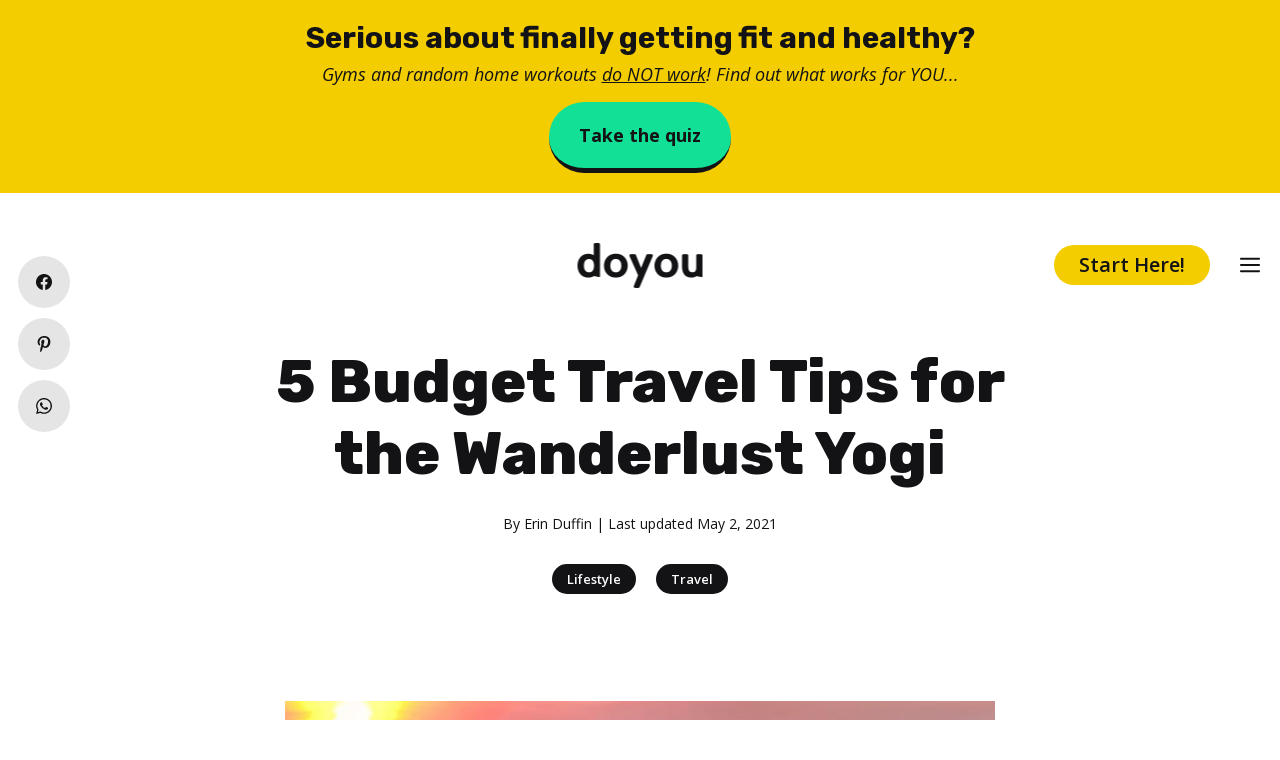

--- FILE ---
content_type: text/html; charset=UTF-8
request_url: https://www.doyou.com/5-budget-travel-tips-for-the-wanderlust-yogi-73840/
body_size: 22477
content:
<!DOCTYPE html>
<html lang="en-US">
<head>
	<meta charset="UTF-8">
	<link rel="profile" href="https://gmpg.org/xfn/11">
	<meta name='robots' content='index, follow, max-image-preview:large, max-snippet:-1, max-video-preview:-1' />

<!-- Google Tag Manager for WordPress by gtm4wp.com -->
<script data-cfasync="false" data-pagespeed-no-defer type="text/javascript">//<![CDATA[
	var gtm4wp_datalayer_name = "dataLayer";
	var dataLayer = dataLayer || [];
//]]>
</script>
<!-- End Google Tag Manager for WordPress by gtm4wp.com --><meta name="viewport" content="width=device-width, initial-scale=1">
	<!-- This site is optimized with the Yoast SEO plugin v19.5.1 - https://yoast.com/wordpress/plugins/seo/ -->
	<title>5 Budget Travel Tips for the Wanderlust Yogi - DoYou</title>
	<meta name="description" content="Wanna travel but low on funds? Here are 5 budget travel tips to help get you where you want to go!" />
	<link rel="canonical" href="https://www.doyou.com/5-budget-travel-tips-for-the-wanderlust-yogi-73840/" />
	<meta property="og:locale" content="en_US" />
	<meta property="og:type" content="article" />
	<meta property="og:title" content="5 Budget Travel Tips for the Wanderlust Yogi - DoYou" />
	<meta property="og:description" content="Wanna travel but low on funds? Here are 5 budget travel tips to help get you where you want to go!" />
	<meta property="og:url" content="https://www.doyou.com/5-budget-travel-tips-for-the-wanderlust-yogi-73840/" />
	<meta property="og:site_name" content="DoYou" />
	<meta property="article:publisher" content="https://www.facebook.com/doyouyoga" />
	<meta property="article:author" content="https://www.facebook.com/Erin-Duffin-Yoga-512917622172367/?ref=aymt_homepage_panel" />
	<meta property="article:published_time" content="2015-09-13T14:07:35+00:00" />
	<meta property="article:modified_time" content="2021-05-02T08:40:30+00:00" />
	<meta property="og:image" content="https://www.doyou.com/wp-content/uploads/2021/01/5-Budget-Travel-Tips-for-the-Wanderlust-Yogi.jpg" />
	<meta property="og:image:width" content="733" />
	<meta property="og:image:height" content="440" />
	<meta property="og:image:type" content="image/jpeg" />
	<meta name="author" content="Erin Duffin" />
	<meta name="twitter:card" content="summary_large_image" />
	<meta name="twitter:creator" content="@doyouyoga" />
	<meta name="twitter:site" content="@doyouyoga" />
	<meta name="twitter:label1" content="Written by" />
	<meta name="twitter:data1" content="Erin Duffin" />
	<meta name="twitter:label2" content="Est. reading time" />
	<meta name="twitter:data2" content="3 minutes" />
	<script type="application/ld+json" class="yoast-schema-graph">{"@context":"https://schema.org","@graph":[{"@type":"Article","@id":"https://www.doyou.com/5-budget-travel-tips-for-the-wanderlust-yogi-73840/#article","isPartOf":{"@id":"https://www.doyou.com/5-budget-travel-tips-for-the-wanderlust-yogi-73840/"},"author":{"name":"Erin Duffin","@id":"https://www.doyou.com/#/schema/person/9afc622ff18558a4e01045bc0105947e"},"headline":"5 Budget Travel Tips for the Wanderlust Yogi","datePublished":"2015-09-13T14:07:35+00:00","dateModified":"2021-05-02T08:40:30+00:00","mainEntityOfPage":{"@id":"https://www.doyou.com/5-budget-travel-tips-for-the-wanderlust-yogi-73840/"},"wordCount":596,"publisher":{"@id":"https://www.doyou.com/#organization"},"image":{"@id":"https://www.doyou.com/5-budget-travel-tips-for-the-wanderlust-yogi-73840/#primaryimage"},"thumbnailUrl":"https://www.doyou.com/wp-content/uploads/2021/01/5-Budget-Travel-Tips-for-the-Wanderlust-Yogi.jpg","articleSection":["Lifestyle","Travel"],"inLanguage":"en-US"},{"@type":"WebPage","@id":"https://www.doyou.com/5-budget-travel-tips-for-the-wanderlust-yogi-73840/","url":"https://www.doyou.com/5-budget-travel-tips-for-the-wanderlust-yogi-73840/","name":"5 Budget Travel Tips for the Wanderlust Yogi - DoYou","isPartOf":{"@id":"https://www.doyou.com/#website"},"primaryImageOfPage":{"@id":"https://www.doyou.com/5-budget-travel-tips-for-the-wanderlust-yogi-73840/#primaryimage"},"image":{"@id":"https://www.doyou.com/5-budget-travel-tips-for-the-wanderlust-yogi-73840/#primaryimage"},"thumbnailUrl":"https://www.doyou.com/wp-content/uploads/2021/01/5-Budget-Travel-Tips-for-the-Wanderlust-Yogi.jpg","datePublished":"2015-09-13T14:07:35+00:00","dateModified":"2021-05-02T08:40:30+00:00","description":"Wanna travel but low on funds? Here are 5 budget travel tips to help get you where you want to go!","breadcrumb":{"@id":"https://www.doyou.com/5-budget-travel-tips-for-the-wanderlust-yogi-73840/#breadcrumb"},"inLanguage":"en-US","potentialAction":[{"@type":"ReadAction","target":["https://www.doyou.com/5-budget-travel-tips-for-the-wanderlust-yogi-73840/"]}]},{"@type":"ImageObject","inLanguage":"en-US","@id":"https://www.doyou.com/5-budget-travel-tips-for-the-wanderlust-yogi-73840/#primaryimage","url":"https://www.doyou.com/wp-content/uploads/2021/01/5-Budget-Travel-Tips-for-the-Wanderlust-Yogi.jpg","contentUrl":"https://www.doyou.com/wp-content/uploads/2021/01/5-Budget-Travel-Tips-for-the-Wanderlust-Yogi.jpg","width":733,"height":440},{"@type":"BreadcrumbList","@id":"https://www.doyou.com/5-budget-travel-tips-for-the-wanderlust-yogi-73840/#breadcrumb","itemListElement":[{"@type":"ListItem","position":1,"name":"Home","item":"https://www.doyou.com/"},{"@type":"ListItem","position":2,"name":"5 Budget Travel Tips for the Wanderlust Yogi"}]},{"@type":"WebSite","@id":"https://www.doyou.com/#website","url":"https://www.doyou.com/","name":"DoYou","description":"","publisher":{"@id":"https://www.doyou.com/#organization"},"potentialAction":[{"@type":"SearchAction","target":{"@type":"EntryPoint","urlTemplate":"https://www.doyou.com/?s={search_term_string}"},"query-input":"required name=search_term_string"}],"inLanguage":"en-US"},{"@type":"Organization","@id":"https://www.doyou.com/#organization","name":"Doyou Media","url":"https://www.doyou.com/","sameAs":["https://www.instagram.com/doyouyoga/","https://www.linkedin.com/company/doyouyoga/","https://www.pinterest.com/doyouyoga/","https://www.youtube.com/doyouyoga","https://www.facebook.com/doyouyoga","https://twitter.com/doyouyoga"],"logo":{"@type":"ImageObject","inLanguage":"en-US","@id":"https://www.doyou.com/#/schema/logo/image/","url":"https://www.doyou.com/wp-content/uploads/2022/04/doyou-retina-logo-1243.png","contentUrl":"https://www.doyou.com/wp-content/uploads/2022/04/doyou-retina-logo-1243.png","width":2000,"height":719,"caption":"Doyou Media"},"image":{"@id":"https://www.doyou.com/#/schema/logo/image/"}},{"@type":"Person","@id":"https://www.doyou.com/#/schema/person/9afc622ff18558a4e01045bc0105947e","name":"Erin Duffin","image":{"@type":"ImageObject","inLanguage":"en-US","@id":"https://www.doyou.com/#/schema/person/image/","url":"https://www.doyou.com/wp-content/uploads/2021/01/erin-duffin.jpg","contentUrl":"https://www.doyou.com/wp-content/uploads/2021/01/erin-duffin.jpg","caption":"Erin Duffin"},"description":"Erin is a 200 RYT and Reiki II Practitioner, who completed her training in 2014 at the Yandara Yoga Institute in Baja, Mexico. She moved to Stuttgart, Germany in 2014 before moving to Berlin a year later, where she lives in a little garden house with her roommate and a dog named Tolstoi. Loves to travel, always has a book on hand, aspiring polyglot, and part of the DOYOU editorial team.","sameAs":["https://www.facebook.com/Erin-Duffin-Yoga-512917622172367/?ref=aymt_homepage_panel"],"url":"https://www.doyou.com/creators/elynneduffin/"}]}</script>
	<!-- / Yoast SEO plugin. -->


<link rel='dns-prefetch' href='//a.omappapi.com' />
<link rel='dns-prefetch' href='//fonts.googleapis.com' />
<link href='https://fonts.gstatic.com' crossorigin rel='preconnect' />
<link rel='stylesheet' id='wp-block-library-css'  href='https://www.doyou.com/wp-includes/css/dist/block-library/style.min.css?ver=56d94e393c60012d221044f6369e5c19' media='all' />
<style id='global-styles-inline-css'>
body{--wp--preset--color--black: #000000;--wp--preset--color--cyan-bluish-gray: #abb8c3;--wp--preset--color--white: #ffffff;--wp--preset--color--pale-pink: #f78da7;--wp--preset--color--vivid-red: #cf2e2e;--wp--preset--color--luminous-vivid-orange: #ff6900;--wp--preset--color--luminous-vivid-amber: #fcb900;--wp--preset--color--light-green-cyan: #7bdcb5;--wp--preset--color--vivid-green-cyan: #00d084;--wp--preset--color--pale-cyan-blue: #8ed1fc;--wp--preset--color--vivid-cyan-blue: #0693e3;--wp--preset--color--vivid-purple: #9b51e0;--wp--preset--color--contrast: var(--contrast);--wp--preset--color--contrast-2: var(--contrast-2);--wp--preset--color--contrast-3: var(--contrast-3);--wp--preset--color--base: var(--base);--wp--preset--color--base-2: var(--base-2);--wp--preset--color--base-3: var(--base-3);--wp--preset--color--accent: var(--accent);--wp--preset--color--global-color-8: var(--global-color-8);--wp--preset--color--global-color-9: var(--global-color-9);--wp--preset--color--global-color-10: var(--global-color-10);--wp--preset--color--global-color-11: var(--global-color-11);--wp--preset--color--global-color-12: var(--global-color-12);--wp--preset--color--global-color-13: var(--global-color-13);--wp--preset--color--tag-text: var(--tag-text);--wp--preset--color--tag-background: var(--tag-background);--wp--preset--gradient--vivid-cyan-blue-to-vivid-purple: linear-gradient(135deg,rgba(6,147,227,1) 0%,rgb(155,81,224) 100%);--wp--preset--gradient--light-green-cyan-to-vivid-green-cyan: linear-gradient(135deg,rgb(122,220,180) 0%,rgb(0,208,130) 100%);--wp--preset--gradient--luminous-vivid-amber-to-luminous-vivid-orange: linear-gradient(135deg,rgba(252,185,0,1) 0%,rgba(255,105,0,1) 100%);--wp--preset--gradient--luminous-vivid-orange-to-vivid-red: linear-gradient(135deg,rgba(255,105,0,1) 0%,rgb(207,46,46) 100%);--wp--preset--gradient--very-light-gray-to-cyan-bluish-gray: linear-gradient(135deg,rgb(238,238,238) 0%,rgb(169,184,195) 100%);--wp--preset--gradient--cool-to-warm-spectrum: linear-gradient(135deg,rgb(74,234,220) 0%,rgb(151,120,209) 20%,rgb(207,42,186) 40%,rgb(238,44,130) 60%,rgb(251,105,98) 80%,rgb(254,248,76) 100%);--wp--preset--gradient--blush-light-purple: linear-gradient(135deg,rgb(255,206,236) 0%,rgb(152,150,240) 100%);--wp--preset--gradient--blush-bordeaux: linear-gradient(135deg,rgb(254,205,165) 0%,rgb(254,45,45) 50%,rgb(107,0,62) 100%);--wp--preset--gradient--luminous-dusk: linear-gradient(135deg,rgb(255,203,112) 0%,rgb(199,81,192) 50%,rgb(65,88,208) 100%);--wp--preset--gradient--pale-ocean: linear-gradient(135deg,rgb(255,245,203) 0%,rgb(182,227,212) 50%,rgb(51,167,181) 100%);--wp--preset--gradient--electric-grass: linear-gradient(135deg,rgb(202,248,128) 0%,rgb(113,206,126) 100%);--wp--preset--gradient--midnight: linear-gradient(135deg,rgb(2,3,129) 0%,rgb(40,116,252) 100%);--wp--preset--duotone--dark-grayscale: url('#wp-duotone-dark-grayscale');--wp--preset--duotone--grayscale: url('#wp-duotone-grayscale');--wp--preset--duotone--purple-yellow: url('#wp-duotone-purple-yellow');--wp--preset--duotone--blue-red: url('#wp-duotone-blue-red');--wp--preset--duotone--midnight: url('#wp-duotone-midnight');--wp--preset--duotone--magenta-yellow: url('#wp-duotone-magenta-yellow');--wp--preset--duotone--purple-green: url('#wp-duotone-purple-green');--wp--preset--duotone--blue-orange: url('#wp-duotone-blue-orange');--wp--preset--font-size--small: 13px;--wp--preset--font-size--medium: 20px;--wp--preset--font-size--large: 36px;--wp--preset--font-size--x-large: 42px;}.has-black-color{color: var(--wp--preset--color--black) !important;}.has-cyan-bluish-gray-color{color: var(--wp--preset--color--cyan-bluish-gray) !important;}.has-white-color{color: var(--wp--preset--color--white) !important;}.has-pale-pink-color{color: var(--wp--preset--color--pale-pink) !important;}.has-vivid-red-color{color: var(--wp--preset--color--vivid-red) !important;}.has-luminous-vivid-orange-color{color: var(--wp--preset--color--luminous-vivid-orange) !important;}.has-luminous-vivid-amber-color{color: var(--wp--preset--color--luminous-vivid-amber) !important;}.has-light-green-cyan-color{color: var(--wp--preset--color--light-green-cyan) !important;}.has-vivid-green-cyan-color{color: var(--wp--preset--color--vivid-green-cyan) !important;}.has-pale-cyan-blue-color{color: var(--wp--preset--color--pale-cyan-blue) !important;}.has-vivid-cyan-blue-color{color: var(--wp--preset--color--vivid-cyan-blue) !important;}.has-vivid-purple-color{color: var(--wp--preset--color--vivid-purple) !important;}.has-black-background-color{background-color: var(--wp--preset--color--black) !important;}.has-cyan-bluish-gray-background-color{background-color: var(--wp--preset--color--cyan-bluish-gray) !important;}.has-white-background-color{background-color: var(--wp--preset--color--white) !important;}.has-pale-pink-background-color{background-color: var(--wp--preset--color--pale-pink) !important;}.has-vivid-red-background-color{background-color: var(--wp--preset--color--vivid-red) !important;}.has-luminous-vivid-orange-background-color{background-color: var(--wp--preset--color--luminous-vivid-orange) !important;}.has-luminous-vivid-amber-background-color{background-color: var(--wp--preset--color--luminous-vivid-amber) !important;}.has-light-green-cyan-background-color{background-color: var(--wp--preset--color--light-green-cyan) !important;}.has-vivid-green-cyan-background-color{background-color: var(--wp--preset--color--vivid-green-cyan) !important;}.has-pale-cyan-blue-background-color{background-color: var(--wp--preset--color--pale-cyan-blue) !important;}.has-vivid-cyan-blue-background-color{background-color: var(--wp--preset--color--vivid-cyan-blue) !important;}.has-vivid-purple-background-color{background-color: var(--wp--preset--color--vivid-purple) !important;}.has-black-border-color{border-color: var(--wp--preset--color--black) !important;}.has-cyan-bluish-gray-border-color{border-color: var(--wp--preset--color--cyan-bluish-gray) !important;}.has-white-border-color{border-color: var(--wp--preset--color--white) !important;}.has-pale-pink-border-color{border-color: var(--wp--preset--color--pale-pink) !important;}.has-vivid-red-border-color{border-color: var(--wp--preset--color--vivid-red) !important;}.has-luminous-vivid-orange-border-color{border-color: var(--wp--preset--color--luminous-vivid-orange) !important;}.has-luminous-vivid-amber-border-color{border-color: var(--wp--preset--color--luminous-vivid-amber) !important;}.has-light-green-cyan-border-color{border-color: var(--wp--preset--color--light-green-cyan) !important;}.has-vivid-green-cyan-border-color{border-color: var(--wp--preset--color--vivid-green-cyan) !important;}.has-pale-cyan-blue-border-color{border-color: var(--wp--preset--color--pale-cyan-blue) !important;}.has-vivid-cyan-blue-border-color{border-color: var(--wp--preset--color--vivid-cyan-blue) !important;}.has-vivid-purple-border-color{border-color: var(--wp--preset--color--vivid-purple) !important;}.has-vivid-cyan-blue-to-vivid-purple-gradient-background{background: var(--wp--preset--gradient--vivid-cyan-blue-to-vivid-purple) !important;}.has-light-green-cyan-to-vivid-green-cyan-gradient-background{background: var(--wp--preset--gradient--light-green-cyan-to-vivid-green-cyan) !important;}.has-luminous-vivid-amber-to-luminous-vivid-orange-gradient-background{background: var(--wp--preset--gradient--luminous-vivid-amber-to-luminous-vivid-orange) !important;}.has-luminous-vivid-orange-to-vivid-red-gradient-background{background: var(--wp--preset--gradient--luminous-vivid-orange-to-vivid-red) !important;}.has-very-light-gray-to-cyan-bluish-gray-gradient-background{background: var(--wp--preset--gradient--very-light-gray-to-cyan-bluish-gray) !important;}.has-cool-to-warm-spectrum-gradient-background{background: var(--wp--preset--gradient--cool-to-warm-spectrum) !important;}.has-blush-light-purple-gradient-background{background: var(--wp--preset--gradient--blush-light-purple) !important;}.has-blush-bordeaux-gradient-background{background: var(--wp--preset--gradient--blush-bordeaux) !important;}.has-luminous-dusk-gradient-background{background: var(--wp--preset--gradient--luminous-dusk) !important;}.has-pale-ocean-gradient-background{background: var(--wp--preset--gradient--pale-ocean) !important;}.has-electric-grass-gradient-background{background: var(--wp--preset--gradient--electric-grass) !important;}.has-midnight-gradient-background{background: var(--wp--preset--gradient--midnight) !important;}.has-small-font-size{font-size: var(--wp--preset--font-size--small) !important;}.has-medium-font-size{font-size: var(--wp--preset--font-size--medium) !important;}.has-large-font-size{font-size: var(--wp--preset--font-size--large) !important;}.has-x-large-font-size{font-size: var(--wp--preset--font-size--x-large) !important;}
</style>
<link rel='stylesheet' id='generateblocks-google-fonts-css'  href='https://fonts.googleapis.com/css?family=Rubik:300,regular,500,600,700,800,900,300italic,italic,500italic,600italic,700italic,800italic,900italic|Open+Sans:300,300italic,regular,italic,600,600italic,700,700italic,800,800italic&#038;display=swap' media='all' />
<link rel='stylesheet' id='socialsnap-styles-css'  href='https://www.doyou.com/wp-content/plugins/socialsnap-plus/assets/css/socialsnap.css?ver=1.1.17' media='all' />
<style id='socialsnap-styles-inline-css'>
#ss-floating-bar .ss-social-icons-container > li > a:hover:after{background-color: #131315 !important} #ss-floating-bar .ss-social-icons-container > li > a{background-color: #e5e5e5} #ss-floating-bar .ss-social-icons-container > li > a, #ss-floating-bar .ss-social-icons-container > li > a.ss-share-all{color: #131315 !important} #ss-floating-bar .ss-social-icons-container > li > a:hover{color: #ffffff !important} .ss-inline-share-wrapper .ss-social-icons-container > li > a{background-color: #e5e5e5} .ss-inline-share-wrapper .ss-social-icons-container > li > a:hover{background-color: #131315} .ss-inline-share-wrapper .ss-social-icons-container > li > a, .ss-inline-share-wrapper .ss-social-icons-container > li > a.ss-share-all{color: #131315 !important} .ss-inline-share-wrapper .ss-social-icons-container > li > a:hover, .ss-inline-share-wrapper .ss-social-icons-container > li > a.ss-share-all:hover{color: #ffffff !important}
</style>
<link rel='stylesheet' id='generate-style-css'  href='https://www.doyou.com/wp-content/themes/generatepress/assets/css/main.min.css?ver=3.1.3' media='all' />
<style id='generate-style-inline-css'>
.featured-image img {width: 750px;}
body{background-color:var(--base-3);color:var(--contrast);}a{color:var(--contrast);}a{text-decoration:underline;}.entry-title a, .site-branding a, a.button, .wp-block-button__link, .main-navigation a{text-decoration:none;}a:hover, a:focus, a:active{color:var(--contrast);}.grid-container{max-width:750px;}.wp-block-group__inner-container{max-width:750px;margin-left:auto;margin-right:auto;}.site-header .header-image{width:120px;}:root{--contrast:#131316;--contrast-2:#575760;--contrast-3:#b2b2be;--base:#F2F2F3;--base-2:#f7f8f9;--base-3:#ffffff;--accent:#131316;--global-color-8:#12E096;--global-color-9:#F4CD00;--global-color-10:#F94D76;--global-color-11:#2BC4FF;--global-color-12:#6A02F2;--global-color-13:#7912FD;--tag-text:#ffffff;--tag-background:#131316;}.has-contrast-color{color:#131316;}.has-contrast-background-color{background-color:#131316;}.has-contrast-2-color{color:#575760;}.has-contrast-2-background-color{background-color:#575760;}.has-contrast-3-color{color:#b2b2be;}.has-contrast-3-background-color{background-color:#b2b2be;}.has-base-color{color:#F2F2F3;}.has-base-background-color{background-color:#F2F2F3;}.has-base-2-color{color:#f7f8f9;}.has-base-2-background-color{background-color:#f7f8f9;}.has-base-3-color{color:#ffffff;}.has-base-3-background-color{background-color:#ffffff;}.has-accent-color{color:#131316;}.has-accent-background-color{background-color:#131316;}.has-global-color-8-color{color:#12E096;}.has-global-color-8-background-color{background-color:#12E096;}.has-global-color-9-color{color:#F4CD00;}.has-global-color-9-background-color{background-color:#F4CD00;}.has-global-color-10-color{color:#F94D76;}.has-global-color-10-background-color{background-color:#F94D76;}.has-global-color-11-color{color:#2BC4FF;}.has-global-color-11-background-color{background-color:#2BC4FF;}.has-global-color-12-color{color:#6A02F2;}.has-global-color-12-background-color{background-color:#6A02F2;}.has-global-color-13-color{color:#7912FD;}.has-global-color-13-background-color{background-color:#7912FD;}.has-tag-text-color{color:#ffffff;}.has-tag-text-background-color{background-color:#ffffff;}.has-tag-background-color{color:#131316;}.has-tag-background-background-color{background-color:#131316;}h1.entry-title{font-family:Open Sans, sans-serif;font-weight:800;font-size:50px;line-height:1.3;}@media (max-width:768px){h1.entry-title{font-size:35px;line-height:1.3;}}html{font-family:Open Sans, sans-serif;font-weight:normal;font-size:18px;line-height:1.7;}@media (max-width:768px){html{font-size:17px;line-height:1.7;}}body, button, input, select, textarea{font-family:Open Sans, sans-serif;font-weight:normal;font-size:18px;}body{line-height:2;}p{margin-bottom:1.5em;}@media (max-width:768px){body{line-height:1.7;}}h1{font-family:Rubik, sans-serif;font-weight:800;font-size:60px;line-height:1.2em;}@media (max-width:768px){h1{font-size:35px;line-height:1.3em;}}h2{font-family:Rubik, sans-serif;font-weight:800;font-size:34px;}@media (max-width:768px){h2{font-size:25px;line-height:1.3em;}}h3{font-family:Rubik, sans-serif;font-weight:700;font-size:28px;line-height:1.2em;}@media (max-width:768px){h3{font-size:20px;line-height:1.3em;}}button:not(.menu-toggle),html input[type="button"],input[type="reset"],input[type="submit"],.button,.wp-block-button .wp-block-button__link{font-family:Open Sans, sans-serif;font-weight:600;font-size:18px;}@media (max-width:768px){button:not(.menu-toggle),html input[type="button"],input[type="reset"],input[type="submit"],.button,.wp-block-button .wp-block-button__link{font-size:17px;}}.main-navigation a, .main-navigation .menu-toggle, .main-navigation .menu-bar-items{font-family:Open Sans, sans-serif;font-weight:700;font-size:20px;}.top-bar{background-color:#636363;color:#ffffff;}.top-bar a{color:#ffffff;}.top-bar a:hover{color:#303030;}.site-header{background-color:var(--base-3);color:var(--contrast);}.site-header a{color:var(--contrast);}.site-header a:hover{color:var(--global-color-12);}.main-title a,.main-title a:hover{color:var(--contrast);}.site-description{color:var(--contrast-2);}.mobile-menu-control-wrapper .menu-toggle,.mobile-menu-control-wrapper .menu-toggle:hover,.mobile-menu-control-wrapper .menu-toggle:focus,.has-inline-mobile-toggle #site-navigation.toggled{background-color:rgba(0, 0, 0, 0.02);}.main-navigation,.main-navigation ul ul{background-color:var(--base-3);}.main-navigation .main-nav ul li a, .main-navigation .menu-toggle, .main-navigation .menu-bar-items{color:var(--contrast);}.main-navigation .main-nav ul li:not([class*="current-menu-"]):hover > a, .main-navigation .main-nav ul li:not([class*="current-menu-"]):focus > a, .main-navigation .main-nav ul li.sfHover:not([class*="current-menu-"]) > a, .main-navigation .menu-bar-item:hover > a, .main-navigation .menu-bar-item.sfHover > a{color:var(--accent);}button.menu-toggle:hover,button.menu-toggle:focus{color:var(--contrast);}.main-navigation .main-nav ul li[class*="current-menu-"] > a{color:var(--accent);}.navigation-search input[type="search"],.navigation-search input[type="search"]:active, .navigation-search input[type="search"]:focus, .main-navigation .main-nav ul li.search-item.active > a, .main-navigation .menu-bar-items .search-item.active > a{color:var(--base-3);background-color:var(--global-color-13);opacity:1;}.main-navigation ul ul{background-color:var(--base);}.separate-containers .inside-article, .separate-containers .comments-area, .separate-containers .page-header, .one-container .container, .separate-containers .paging-navigation, .inside-page-header{color:var(--contrast);background-color:var(--base-3);}.inside-article a,.paging-navigation a,.comments-area a,.page-header a{color:var(--contrast);}.inside-article a:hover,.paging-navigation a:hover,.comments-area a:hover,.page-header a:hover{color:var(--accent);}.entry-header h1,.page-header h1{color:var(--contrast);}.entry-title a{color:var(--contrast);}.entry-title a:hover{color:var(--contrast-2);}.entry-meta{color:var(--contrast-2);}.sidebar .widget{background-color:var(--base-3);}.footer-widgets{background-color:var(--base-3);}.site-info{background-color:var(--base);}input[type="text"],input[type="email"],input[type="url"],input[type="password"],input[type="search"],input[type="tel"],input[type="number"],textarea,select{color:var(--contrast);background-color:var(--base-2);border-color:var(--base);}input[type="text"]:focus,input[type="email"]:focus,input[type="url"]:focus,input[type="password"]:focus,input[type="search"]:focus,input[type="tel"]:focus,input[type="number"]:focus,textarea:focus,select:focus{color:var(--contrast);background-color:var(--base-2);border-color:var(--contrast-3);}button,html input[type="button"],input[type="reset"],input[type="submit"],a.button,a.wp-block-button__link:not(.has-background){color:var(--contrast);background-color:var(--global-color-9);}button:hover,html input[type="button"]:hover,input[type="reset"]:hover,input[type="submit"]:hover,a.button:hover,button:focus,html input[type="button"]:focus,input[type="reset"]:focus,input[type="submit"]:focus,a.button:focus,a.wp-block-button__link:not(.has-background):active,a.wp-block-button__link:not(.has-background):focus,a.wp-block-button__link:not(.has-background):hover{color:#ffffff;background-color:var(--contrast);}a.generate-back-to-top{background-color:rgba( 0,0,0,0.4 );color:#ffffff;}a.generate-back-to-top:hover,a.generate-back-to-top:focus{background-color:rgba( 0,0,0,0.6 );color:#ffffff;}@media (max-width: 768px){.main-navigation .menu-bar-item:hover > a, .main-navigation .menu-bar-item.sfHover > a{background:none;color:var(--contrast);}}.inside-header{padding:20px;}.nav-below-header .main-navigation .inside-navigation.grid-container, .nav-above-header .main-navigation .inside-navigation.grid-container{padding:0px;}.separate-containers .inside-article, .separate-containers .comments-area, .separate-containers .page-header, .separate-containers .paging-navigation, .one-container .site-content, .inside-page-header{padding:20px;}.site-main .wp-block-group__inner-container{padding:20px;}.separate-containers .paging-navigation{padding-top:20px;padding-bottom:20px;}.entry-content .alignwide, body:not(.no-sidebar) .entry-content .alignfull{margin-left:-20px;width:calc(100% + 40px);max-width:calc(100% + 40px);}.one-container.right-sidebar .site-main,.one-container.both-right .site-main{margin-right:20px;}.one-container.left-sidebar .site-main,.one-container.both-left .site-main{margin-left:20px;}.one-container.both-sidebars .site-main{margin:0px 20px 0px 20px;}.one-container.archive .post:not(:last-child), .one-container.blog .post:not(:last-child){padding-bottom:20px;}.main-navigation .main-nav ul li a,.menu-toggle,.main-navigation .menu-bar-item > a{line-height:50px;}.navigation-search input[type="search"]{height:50px;}.rtl .menu-item-has-children .dropdown-menu-toggle{padding-left:20px;}.rtl .main-navigation .main-nav ul li.menu-item-has-children > a{padding-right:20px;}@media (max-width:768px){.separate-containers .inside-article, .separate-containers .comments-area, .separate-containers .page-header, .separate-containers .paging-navigation, .one-container .site-content, .inside-page-header{padding:20px;}.site-main .wp-block-group__inner-container{padding:20px;}.inside-top-bar{padding-right:30px;padding-left:30px;}.inside-header{padding-right:30px;padding-left:30px;}.widget-area .widget{padding-top:30px;padding-right:30px;padding-bottom:30px;padding-left:30px;}.footer-widgets-container{padding-top:30px;padding-right:30px;padding-bottom:30px;padding-left:30px;}.inside-site-info{padding-right:30px;padding-left:30px;}.entry-content .alignwide, body:not(.no-sidebar) .entry-content .alignfull{margin-left:-20px;width:calc(100% + 40px);max-width:calc(100% + 40px);}.one-container .site-main .paging-navigation{margin-bottom:20px;}}/* End cached CSS */.is-right-sidebar{width:30%;}.is-left-sidebar{width:30%;}.site-content .content-area{width:100%;}@media (max-width: 768px){.main-navigation .menu-toggle,.sidebar-nav-mobile:not(#sticky-placeholder){display:block;}.main-navigation ul,.gen-sidebar-nav,.main-navigation:not(.slideout-navigation):not(.toggled) .main-nav > ul,.has-inline-mobile-toggle #site-navigation .inside-navigation > *:not(.navigation-search):not(.main-nav){display:none;}.nav-align-right .inside-navigation,.nav-align-center .inside-navigation{justify-content:space-between;}}
.dynamic-author-image-rounded{border-radius:100%;}.dynamic-featured-image, .dynamic-author-image{vertical-align:middle;}.one-container.blog .dynamic-content-template:not(:last-child), .one-container.archive .dynamic-content-template:not(:last-child){padding-bottom:0px;}.dynamic-entry-excerpt > p:last-child{margin-bottom:0px;}
.main-navigation .main-nav ul li a,.menu-toggle,.main-navigation .menu-bar-item > a{transition: line-height 300ms ease}.main-navigation.toggled .main-nav > ul{background-color: var(--base-3)}.sticky-enabled .gen-sidebar-nav.is_stuck .main-navigation {margin-bottom: 0px;}.sticky-enabled .gen-sidebar-nav.is_stuck {z-index: 500;}.sticky-enabled .main-navigation.is_stuck {box-shadow: 0 2px 2px -2px rgba(0, 0, 0, .2);}.navigation-stick:not(.gen-sidebar-nav) {left: 0;right: 0;width: 100% !important;}.both-sticky-menu .main-navigation:not(#mobile-header).toggled .main-nav > ul,.mobile-sticky-menu .main-navigation:not(#mobile-header).toggled .main-nav > ul,.mobile-header-sticky #mobile-header.toggled .main-nav > ul {position: absolute;left: 0;right: 0;z-index: 999;}.nav-float-right .navigation-stick {width: 100% !important;left: 0;}.nav-float-right .navigation-stick .navigation-branding {margin-right: auto;}.main-navigation.has-sticky-branding:not(.grid-container) .inside-navigation:not(.grid-container) .navigation-branding{margin-left: 10px;}
@media (max-width: 768px){.main-navigation .main-nav ul li a,.main-navigation .menu-toggle,.main-navigation .mobile-bar-items a,.main-navigation .menu-bar-item > a{line-height:30px;}.main-navigation .site-logo.navigation-logo img, .mobile-header-navigation .site-logo.mobile-header-logo img, .navigation-search input[type="search"]{height:30px;}}.post-image:not(:first-child), .page-content:not(:first-child), .entry-content:not(:first-child), .entry-summary:not(:first-child), footer.entry-meta{margin-top:0em;}.post-image-above-header .inside-article div.featured-image, .post-image-above-header .inside-article div.post-image{margin-bottom:0em;}@media (max-width: 1024px),(min-width:1025px){.main-navigation.sticky-navigation-transition .main-nav > ul > li > a,.sticky-navigation-transition .menu-toggle,.main-navigation.sticky-navigation-transition .menu-bar-item > a, .sticky-navigation-transition .navigation-branding .main-title{line-height:60px;}.main-navigation.sticky-navigation-transition .site-logo img, .main-navigation.sticky-navigation-transition .navigation-search input[type="search"], .main-navigation.sticky-navigation-transition .navigation-branding img{height:60px;}}.main-navigation.slideout-navigation .main-nav > ul > li > a{line-height:70px;}
</style>
<link rel='stylesheet' id='generate-google-fonts-css'  href='https://fonts.googleapis.com/css?family=Open+Sans%3A300%2C300italic%2Cregular%2Citalic%2C600%2C600italic%2C700%2C700italic%2C800%2C800italic%7CRubik%3A300%2Cregular%2C500%2C600%2C700%2C800%2C900%2C300italic%2Citalic%2C500italic%2C600italic%2C700italic%2C800italic%2C900italic&#038;display=auto&#038;ver=3.1.3' media='all' />
<link rel='stylesheet' id='generate-blog-images-css'  href='https://www.doyou.com/wp-content/plugins/gp-premium/blog/functions/css/featured-images.min.css?ver=2.1.2' media='all' />
<link rel='stylesheet' id='generate-offside-css'  href='https://www.doyou.com/wp-content/plugins/gp-premium/menu-plus/functions/css/offside.min.css?ver=2.1.2' media='all' />
<style id='generate-offside-inline-css'>
.slideout-navigation.main-navigation{background-color:var(--global-color-8);}.slideout-navigation.main-navigation .main-nav ul li a{color:var(--contrast);}.slideout-navigation.main-navigation ul ul{background-color:var(--base-3);}.slideout-navigation.main-navigation .main-nav ul ul li a{color:var(--contrast);}.slideout-navigation.main-navigation .main-nav ul li:not([class*="current-menu-"]):hover > a, .slideout-navigation.main-navigation .main-nav ul li:not([class*="current-menu-"]):focus > a, .slideout-navigation.main-navigation .main-nav ul li.sfHover:not([class*="current-menu-"]) > a{background-color:rgba(0,0,0,0);}.slideout-navigation.main-navigation .main-nav ul ul li:not([class*="current-menu-"]):hover > a, .slideout-navigation.main-navigation .main-nav ul ul li:not([class*="current-menu-"]):focus > a, .slideout-navigation.main-navigation .main-nav ul ul li.sfHover:not([class*="current-menu-"]) > a{background-color:rgba(0,0,0,0);}.slideout-navigation.main-navigation .main-nav ul li[class*="current-menu-"] > a{background-color:rgba(0,0,0,0);}.slideout-navigation.main-navigation .main-nav ul ul li[class*="current-menu-"] > a{background-color:rgba(0,0,0,0);}.slideout-navigation, .slideout-navigation a{color:var(--contrast);}.slideout-navigation button.slideout-exit{color:var(--contrast);padding-left:20px;padding-right:20px;}.slide-opened nav.toggled .menu-toggle:before{display:none;}@media (max-width: 768px){.menu-bar-item.slideout-toggle{display:none;}}
.slideout-navigation.main-navigation .main-nav ul li a{font-family:Rubik, sans-serif;font-weight:800;font-size:35px;}@media (max-width:768px){.slideout-navigation.main-navigation .main-nav ul li a{font-size:35px;}}
</style>
<link rel='stylesheet' id='generate-navigation-branding-css'  href='https://www.doyou.com/wp-content/plugins/gp-premium/menu-plus/functions/css/navigation-branding-flex.min.css?ver=2.1.2' media='all' />
<style id='generate-navigation-branding-inline-css'>
.main-navigation.has-branding .inside-navigation.grid-container, .main-navigation.has-branding.grid-container .inside-navigation:not(.grid-container){padding:0px 20px 0px 20px;}.main-navigation.has-branding:not(.grid-container) .inside-navigation:not(.grid-container) .navigation-branding{margin-left:10px;}.main-navigation .sticky-navigation-logo, .main-navigation.navigation-stick .site-logo:not(.mobile-header-logo){display:none;}.main-navigation.navigation-stick .sticky-navigation-logo{display:block;}.navigation-branding img, .site-logo.mobile-header-logo img{height:50px;width:auto;}.navigation-branding .main-title{line-height:50px;}@media (max-width: 768px){.main-navigation.has-branding.nav-align-center .menu-bar-items, .main-navigation.has-sticky-branding.navigation-stick.nav-align-center .menu-bar-items{margin-left:auto;}.navigation-branding{margin-right:auto;margin-left:10px;}.navigation-branding .main-title, .mobile-header-navigation .site-logo{margin-left:10px;}.main-navigation.has-branding .inside-navigation.grid-container{padding:0px;}.navigation-branding img, .site-logo.mobile-header-logo{height:30px;}.navigation-branding .main-title{line-height:30px;}}
</style>
<script src='https://www.doyou.com/wp-includes/js/jquery/jquery.min.js?ver=3.6.0' id='jquery-core-js'></script>
<link rel="alternate" type="application/json+oembed" href="https://www.doyou.com/wp-json/oembed/1.0/embed?url=https%3A%2F%2Fwww.doyou.com%2F5-budget-travel-tips-for-the-wanderlust-yogi-73840%2F" />
<link rel="alternate" type="text/xml+oembed" href="https://www.doyou.com/wp-json/oembed/1.0/embed?url=https%3A%2F%2Fwww.doyou.com%2F5-budget-travel-tips-for-the-wanderlust-yogi-73840%2F&#038;format=xml" />
<script async src="https://pagead2.googlesyndication.com/pagead/js/adsbygoogle.js?client=ca-pub-9541883927863619" crossorigin="anonymous"></script>
<!-- Google Tag Manager for WordPress by gtm4wp.com -->
<script data-cfasync="false" data-pagespeed-no-defer type="text/javascript">//<![CDATA[
	var dataLayer_content = {"pageTitle":"5 Budget Travel Tips for the Wanderlust Yogi - DoYou","pagePostType":"post","pagePostType2":"single-post","pageCategory":["lifestyle","travel"],"deviceType":"bot","deviceManufacturer":"","deviceModel":""};
	dataLayer.push( dataLayer_content );//]]>
</script>
<script data-cfasync="false">//<![CDATA[
(function(w,d,s,l,i){w[l]=w[l]||[];w[l].push({'gtm.start':
new Date().getTime(),event:'gtm.js'});var f=d.getElementsByTagName(s)[0],
j=d.createElement(s),dl=l!='dataLayer'?'&l='+l:'';j.async=true;j.src=
'//www.googletagmanager.com/gtm.'+'js?id='+i+dl;f.parentNode.insertBefore(j,f);
})(window,document,'script','dataLayer','GTM-TTLDMRK');//]]>
</script>
<!-- End Google Tag Manager -->
<!-- End Google Tag Manager for WordPress by gtm4wp.com --><style id="generateblocks-css">.gb-container .wp-block-image img{vertical-align:middle;}.gb-container .gb-shape{position:absolute;overflow:hidden;pointer-events:none;line-height:0;}.gb-container .gb-shape svg{fill:currentColor;}.gb-container-7b98b126{background-color:#ffffff;}.gb-container-7b98b126 > .gb-inside-container{padding:0;max-width:750px;margin-left:auto;margin-right:auto;}.gb-container-6c07db0e > .gb-inside-container{padding:40px;max-width:1200px;margin-left:auto;margin-right:auto;}.gb-container-8811fd94 > .gb-inside-container{padding:10px;}.gb-container-7dcb3596 > .gb-inside-container{padding:0;}.gb-grid-wrapper > .gb-grid-column-7dcb3596{width:50%;}.gb-container-2e20f060 > .gb-inside-container{padding:0;}.gb-grid-wrapper > .gb-grid-column-2e20f060{width:50%;}.gb-container-1f60c2de{background-color:var(--base);position:relative;}.gb-container-1f60c2de > .gb-inside-container{padding:100px 40px;max-width:1000px;margin-left:auto;margin-right:auto;}.gb-container-1f60c2de > .gb-shapes .gb-shape-1{color:var(--tag-text);left:0;right:0;top:-1px;transform:scaleY(-1);}.gb-container-1f60c2de > .gb-shapes .gb-shape-1 svg{height:30px;width:calc(100% + 1.3px);position:relative;left:50%;transform:translateX(-50%);min-width:100%;}.gb-container-fc1b6cb1{margin-bottom:40px;}.gb-grid-wrapper > .gb-grid-column-fc1b6cb1{width:33.33%;}.gb-container-7f04242b{margin-bottom:40px;}.gb-grid-wrapper > .gb-grid-column-7f04242b{width:33.33%;}.gb-container-6c5bf0c0{margin-bottom:40px;}.gb-grid-wrapper > .gb-grid-column-6c5bf0c0{width:33.33%;}.gb-container-1d93776d{margin-bottom:0;background-color:var(--base);}.gb-container-1d93776d > .gb-inside-container{padding-right:40px;padding-left:40px;max-width:1000px;margin-left:auto;margin-right:auto;}.gb-container-572b2f48{margin:15px;}.gb-container-572b2f48 > .gb-inside-container{padding-top:40px;max-width:600px;margin-left:auto;margin-right:auto;}.gb-container-052bf961{font-size:16px;margin-right:10px;margin-left:10px;max-width:750px;margin-left:auto;margin-right:auto;border-radius:10px;text-align:center;}.gb-container-052bf961 > .gb-inside-container{padding:15px;max-width:750px;margin-left:auto;margin-right:auto;}.gb-container-2d816397{background-color:var(--global-color-9);}.gb-container-2d816397 > .gb-inside-container{padding-top:20px;padding-bottom:20px;max-width:750px;margin-left:auto;margin-right:auto;}.gb-grid-wrapper{display:flex;flex-wrap:wrap;}.gb-grid-wrapper > .gb-grid-column > .gb-container{display:flex;flex-direction:column;height:100%;}.gb-grid-column{box-sizing:border-box;}.gb-grid-wrapper .wp-block-image{margin-bottom:0;}.gb-grid-wrapper-1d906099{margin-left:-30px;}.gb-grid-wrapper-1d906099 > .gb-grid-column{padding-left:30px;}.gb-icon{display:inline-flex;line-height:0;}.gb-icon svg{height:1em;width:1em;fill:currentColor;}.gb-highlight{background:none;color:unset;}h2.gb-headline-af4ade2c{text-align:center;padding-top:0;}p.gb-headline-838b0834{text-align:center;font-size:50px;font-weight:900;line-height:1.2em;margin-bottom:20px;}p.gb-headline-3bfe2337{text-align:center;font-size:25px;padding-bottom:20px;margin-bottom:10px;}p.gb-headline-315a37ad{font-family:Rubik, sans-serif;text-align:center;color:var(--contrast);font-size:30px;font-weight:700;line-height:1.2em;padding-bottom:0;margin-bottom:0;}p.gb-headline-ff1279c5{text-align:center;color:var(--contrast);margin-bottom:10px;}.gb-button-wrapper{display:flex;flex-wrap:wrap;align-items:flex-start;justify-content:flex-start;clear:both;}.gb-button-wrapper-efe0cc76{margin-top:40px;justify-content:center;}.gb-button-wrapper-902f59d1{justify-content:center;}.gb-button-wrapper-2ac93f7e{margin-top:0;justify-content:center;}.gb-button-wrapper .gb-button{display:inline-flex;align-items:center;justify-content:center;text-align:center;text-decoration:none;transition:.2s background-color ease-in-out, .2s color ease-in-out, .2s border-color ease-in-out, .2s opacity ease-in-out, .2s box-shadow ease-in-out;}.gb-button-wrapper .gb-button .gb-icon{align-items:center;}.gb-button-wrapper a.gb-button-11a0ac69,.gb-button-wrapper a.gb-button-11a0ac69:visited{background-color:var(--global-color-9);color:var(--contrast);font-weight:500;padding:8px 25px;border-radius:50px;margin-bottom:8px;}.gb-button-wrapper a.gb-button-11a0ac69:hover,.gb-button-wrapper a.gb-button-11a0ac69:active,.gb-button-wrapper a.gb-button-11a0ac69:focus{background-color:var(--contrast);color:var(--tag-text);}.gb-button-wrapper a.gb-button-20f95d0e,.gb-button-wrapper a.gb-button-20f95d0e:visited{color:var(--contrast);padding:8px 0;display:inline-flex;align-items:center;}.gb-button-wrapper a.gb-button-20f95d0e:hover,.gb-button-wrapper a.gb-button-20f95d0e:active,.gb-button-wrapper a.gb-button-20f95d0e:focus{color:var(--contrast);}a.gb-button-20f95d0e .gb-icon{font-size:1em;padding-right:0.5em;}.gb-button-wrapper a.gb-button-d828d60e,.gb-button-wrapper a.gb-button-d828d60e:visited{color:var(--contrast);padding:8px 0;display:inline-flex;align-items:center;}.gb-button-wrapper a.gb-button-d828d60e:hover,.gb-button-wrapper a.gb-button-d828d60e:active,.gb-button-wrapper a.gb-button-d828d60e:focus{color:var(--contrast);}a.gb-button-d828d60e .gb-icon{font-size:1em;padding-right:0.5em;}.gb-button-wrapper a.gb-button-72ea090a,.gb-button-wrapper a.gb-button-72ea090a:visited{color:var(--contrast);padding:8px 0;}.gb-button-wrapper a.gb-button-72ea090a:hover,.gb-button-wrapper a.gb-button-72ea090a:active,.gb-button-wrapper a.gb-button-72ea090a:focus{color:var(--contrast);}.gb-button-wrapper a.gb-button-400dc082,.gb-button-wrapper a.gb-button-400dc082:visited{color:var(--contrast);padding:8px 0;}.gb-button-wrapper a.gb-button-400dc082:hover,.gb-button-wrapper a.gb-button-400dc082:active,.gb-button-wrapper a.gb-button-400dc082:focus{color:var(--contrast);}.gb-button-wrapper a.gb-button-0daae26f,.gb-button-wrapper a.gb-button-0daae26f:visited{color:var(--contrast);padding:8px 0;}.gb-button-wrapper a.gb-button-0daae26f:hover,.gb-button-wrapper a.gb-button-0daae26f:active,.gb-button-wrapper a.gb-button-0daae26f:focus{color:var(--contrast);}.gb-button-wrapper a.gb-button-b1b2791b,.gb-button-wrapper a.gb-button-b1b2791b:visited{color:var(--contrast);padding:8px 0;}.gb-button-wrapper a.gb-button-b1b2791b:hover,.gb-button-wrapper a.gb-button-b1b2791b:active,.gb-button-wrapper a.gb-button-b1b2791b:focus{color:var(--contrast);}.gb-button-wrapper a.gb-button-2b1e1a77,.gb-button-wrapper a.gb-button-2b1e1a77:visited{color:var(--contrast);padding:8px 0;}.gb-button-wrapper a.gb-button-2b1e1a77:hover,.gb-button-wrapper a.gb-button-2b1e1a77:active,.gb-button-wrapper a.gb-button-2b1e1a77:focus{color:var(--contrast);}.gb-button-wrapper a.gb-button-aae98a25,.gb-button-wrapper a.gb-button-aae98a25:visited{color:var(--contrast);padding:8px 0;}.gb-button-wrapper a.gb-button-aae98a25:hover,.gb-button-wrapper a.gb-button-aae98a25:active,.gb-button-wrapper a.gb-button-aae98a25:focus{color:var(--contrast);}.gb-button-wrapper a.gb-button-49edffd3,.gb-button-wrapper a.gb-button-49edffd3:visited{color:var(--contrast);padding:8px 0;}.gb-button-wrapper a.gb-button-49edffd3:hover,.gb-button-wrapper a.gb-button-49edffd3:active,.gb-button-wrapper a.gb-button-49edffd3:focus{color:var(--contrast);}.gb-button-wrapper a.gb-button-f7991841,.gb-button-wrapper a.gb-button-f7991841:visited{color:var(--contrast);padding:8px 0;}.gb-button-wrapper a.gb-button-f7991841:hover,.gb-button-wrapper a.gb-button-f7991841:active,.gb-button-wrapper a.gb-button-f7991841:focus{color:var(--contrast);}.gb-button-wrapper a.gb-button-a38956ae,.gb-button-wrapper a.gb-button-a38956ae:visited{color:var(--contrast);padding:8px 0;}.gb-button-wrapper a.gb-button-a38956ae:hover,.gb-button-wrapper a.gb-button-a38956ae:active,.gb-button-wrapper a.gb-button-a38956ae:focus{color:var(--contrast);}.gb-button-wrapper a.gb-button-cf7db7fc,.gb-button-wrapper a.gb-button-cf7db7fc:visited{color:var(--contrast);padding:8px 0;}.gb-button-wrapper a.gb-button-cf7db7fc:hover,.gb-button-wrapper a.gb-button-cf7db7fc:active,.gb-button-wrapper a.gb-button-cf7db7fc:focus{color:var(--contrast);}.gb-button-wrapper a.gb-button-4c0392bc,.gb-button-wrapper a.gb-button-4c0392bc:visited{color:var(--contrast);padding:15px 20px;display:inline-flex;align-items:center;}.gb-button-wrapper a.gb-button-4c0392bc:hover,.gb-button-wrapper a.gb-button-4c0392bc:active,.gb-button-wrapper a.gb-button-4c0392bc:focus{background-color:#222222;color:#ffffff;}a.gb-button-4c0392bc .gb-icon{font-size:1em;padding-right:0.5em;}.gb-button-wrapper a.gb-button-3e71dfda,.gb-button-wrapper a.gb-button-3e71dfda:visited{color:var(--contrast);padding:15px 20px;margin-right:10px;margin-left:10px;display:inline-flex;align-items:center;}.gb-button-wrapper a.gb-button-3e71dfda:hover,.gb-button-wrapper a.gb-button-3e71dfda:active,.gb-button-wrapper a.gb-button-3e71dfda:focus{background-color:#222222;color:#ffffff;}a.gb-button-3e71dfda .gb-icon{font-size:1em;padding-right:0.5em;}.gb-button-wrapper a.gb-button-ecf4d9e8,.gb-button-wrapper a.gb-button-ecf4d9e8:visited{background-color:var(--global-color-9);color:var(--contrast);font-size:20px;font-weight:600;padding:15px 40px;border-radius:50px;}.gb-button-wrapper a.gb-button-ecf4d9e8:hover,.gb-button-wrapper a.gb-button-ecf4d9e8:active,.gb-button-wrapper a.gb-button-ecf4d9e8:focus{background-color:#222222;color:#ffffff;}.gb-button-wrapper a.gb-button-d2d27062,.gb-button-wrapper a.gb-button-d2d27062:visited{background-color:var(--global-color-8);color:var(--contrast);font-family:Open Sans, sans-serif;font-weight:700;padding:15px 30px;border-radius:50px;border-bottom-style: solid;border-bottom-width:5px;border-color:var(--contrast);}.gb-button-wrapper a.gb-button-d2d27062:hover,.gb-button-wrapper a.gb-button-d2d27062:active,.gb-button-wrapper a.gb-button-d2d27062:focus{background-color:#222222;color:#ffffff;}@media (min-width: 1025px) {.gb-button-wrapper-57729081{flex-direction:column;}.gb-button-wrapper-956b87f6{flex-direction:column;}.gb-button-wrapper-aad2dc41{flex-direction:column;}}@media (max-width: 1024px) and (min-width: 768px) {.gb-button-wrapper-57729081{flex-direction:column;}.gb-button-wrapper-956b87f6{flex-direction:column;}.gb-button-wrapper-aad2dc41{flex-direction:column;}}@media (max-width: 767px) {.gb-container-6c07db0e > .gb-inside-container{padding-right:20px;padding-left:20px;}.gb-grid-wrapper > .gb-grid-column-7dcb3596{width:100%;}.gb-grid-wrapper > .gb-grid-column-2e20f060{width:100%;}.gb-grid-wrapper > .gb-grid-column-fc1b6cb1{width:100%;}.gb-grid-wrapper > .gb-grid-column-7f04242b{width:100%;}.gb-grid-wrapper > .gb-grid-column-6c5bf0c0{width:100%;}.gb-container-572b2f48 > .gb-inside-container{padding-top:20px;}.gb-container-2d816397 > .gb-inside-container{padding:15px 20px;}p.gb-headline-838b0834{font-size:35px;margin-top:0;margin-bottom:20px;padding-top:0;}p.gb-headline-3bfe2337{font-size:20px;}p.gb-headline-315a37ad{font-size:24px;line-height:1.3em;}p.gb-headline-ff1279c5{font-size:14px;}.gb-button-wrapper-57729081{flex-direction:column;}.gb-button-wrapper-956b87f6{flex-direction:column;}.gb-button-wrapper-aad2dc41{flex-direction:column;}.gb-button-wrapper-efe0cc76{margin-top:0;}.gb-button-wrapper a.gb-button-d2d27062{padding-top:10px;padding-bottom:10px;}}</style><script type='text/javascript'>window.superWebShareFallback = {"superwebshare_fallback_enable":"enable","fallback_modal_background":"#151516","fallback_layout":"1"} </script><link rel="icon" href="https://www.doyou.com/wp-content/uploads/2023/07/cropped-fav-dy-321-32x32.png" sizes="32x32" />
<link rel="icon" href="https://www.doyou.com/wp-content/uploads/2023/07/cropped-fav-dy-321-192x192.png" sizes="192x192" />
<link rel="apple-touch-icon" href="https://www.doyou.com/wp-content/uploads/2023/07/cropped-fav-dy-321-180x180.png" />
<meta name="msapplication-TileImage" content="https://www.doyou.com/wp-content/uploads/2023/07/cropped-fav-dy-321-270x270.png" />
		<style id="wp-custom-css">
			.post-categories a {
	color: var(--tag-text);
	text-decoration: none;
	background: var(--tag-background);
	padding: 6px 15px;
    font-size: 13px;
    font-weight: 600;
    border-radius: 20px;
}

.post-categories {
	color: white;
	margin-bottom: 0px;
}

.post-meta-data  {
	font-size: 14px;
}	

.nav-float-right .navigation-stick  {
	padding: 0px 10px;
}	

@media(min-width: 1px) {
.inside-header>.site-branding,
.inside-header>.navigation-branding,
.inside-header>.site-logo,
.site-branding-container,
#site-navigation .navigation-branding .site-logo,
#sticky-navigation .navigation-branding {
position: absolute;
left: 50%;
transform: translateX(-50%);
z-index: 1000;
		flex-direction: reverse;
}
	
	.navigation-branding img, .site-logo.mobile-header-logo {
height:65px;
	}
	
.main-navigation.has-branding:not(.grid-container) .inside-navigation:not(.grid-container) .navigation-branding{
height:90px;
	margin-left: 0;
	}	
	
	
	.nav-float-right .main-navigation.has-sticky-branding.navigation-stick:not(.mobile-header-navigation) .menu-bar-items {
	margin-left: auto;
}
	
header img.wp-post-image {
padding-bottom: 20px
}
	
	.page-hero {
padding: 20px
}
	
.site-main, .featured-image {
	margin-top: 0px !important;
}
	
	.mobile-menu-control-wrapper .menu-toggle{
background-color: white;
		padding: 0px;
}
	
	nf-form-content .list-select-wrap .nf-field-element>div, .nf-form-content input:not([type=button]), .nf-form-content textarea {
    border-radius: 50px !important;
    padding: 10px 20px !important;
    line-height: 1.8!important;
    font-family: Open Sans, sans-serif;
    width: 100%;
    max-width: 360px !important;
    height: 60px !important;
    border: 2px solid #131316 !important;
    color: #131316 !important;
    background: #fff !important;
}
	
	.nf-form-content button, .nf-form-content input[type=button], .nf-form-content input[type=submit] {
    background-color: #12e096 !important;
    color: #131316 !important;
    border: none !important;
    border-radius: 50px;
    cursor: pointer;
    padding: 15px !important;
    line-height: 1.8!important;
    font-family: Open Sans, sans-serif;
    font-weight: 600;
    font-size: 20px;
    width: 100% !important;
    max-width: 360px !important;
    height: auto !important;
}
	
#generate-slideout-menu input[type=button] {
    background-color: #F4CD00 !important;
    color: #131316 !important;
    border: none !important;
    border-radius: 50px;
    cursor: pointer;
    padding: 15px !important;
    line-height: 1.8!important;
    font-family: Open Sans, sans-serif;
    font-weight: 600;
    font-size: 20px;
    width: 100% !important;
    max-width: 360px !important;
    height: auto !important;
}
	
.nf-before-form-content, nf-form-errors, .nf-pass.field-wrap .nf-field-element:after, .nf-error.field-wrap .nf-field-element:after, .nf-after-form-content {
display: none;
}
	
	#ninja_forms_required_items, .nf-field-container {
margin-bottom:10px !important;
}
	
.nf-form-cont {
    align-items: center;
    justify-content: center;
    text-align: center;
}
	
	.nf-error .nf-error-msg {
    color: #E22A57 !important;
    font-size: 14px;
    font-weight: 600;
}
	
	.nf-response-msg {
    font-size: 18px;
    font-weight: 800;
    color: #12CE8B;
}
	
	.nf-form-content {
    padding: 10px !important;
}
	
#menu-off-canvas {
    padding-top: 10%;
}
	
.wp-block-search__no-button input {
	border-radius: 50px !important;
    line-height: 1.8!important;
    font-family: Open Sans, sans-serif;
    width: 100%;
    max-width: 360px !important;
    border: 2px solid #131316 !important;
    color: #131316 !important;
    background: #fff !important;
	margin: auto;
}
	
	
	.slideout-navigation.do-overlay .inside-navigation .main-nav, .slideout-navigation.do-overlay .inside-navigation .slideout-widget {
    margin: 0 !important;
}

.archive .entry-header, .search .entry-header  {
    box-shadow: none;
		margin-bottom:10px;
}
	
.archive .entry-summary, .search .entry-summary  {
	line-height: 1.7;
	margin-bottom: 20px;
	max-width: 380px;
}
	
.archive .icon-categories, .search .icon-categories {
	display: none;
}
	
.cat-links a {
		background: #131316;
		padding: 5px 10px;
		color: white;
		text-decoration: none;
		font-weight: 600;
		font-size: 12px;
		border-radius: 50px;
}
	
.cat-links a:hover {
		background-color: #12E096;
}
	
.cat-links{
	color: white;
}
	
	.author .page-header .avatar {
    margin-right: 10px;
		margin-bottom: 0px;
		border-radius: 100px;
		width: 100px;
}
	
.page .inside-article p a, .single .inside-article p a {
    color: #131316;
    border-bottom: 1px solid #12E096;
    box-shadow: 0px -4px 0px #12e096 inset;
}
	
	.page .inside-article p a:hover, .single .inside-article p a:hover {
    color: #131316;
    border-bottom: 1px solid #131316;
    box-shadow: 0px -4px 0px #131316 inset;
}
	
	a:-webkit-any-link {
    text-decoration: none !important;
}
	
.single .inside-article p small a, .single .inside-article p small a:hover {
  border-bottom: none;
	box-shadow: none;
}
	
#menu-item-38009 a {
    color: var(--contrast);
    font-size: 20px !important;
    font-weight: 600 !important;
	margin-right: 15px;
	line-height: 40px;
}
	
#menu-item-38009	a:hover {
    color: black;
    font-size: 20px !important;
    font-weight: 600 !important;
	margin-right: 15px;
	line-height: 40px;
}	
	
#menu-item-436 a {
  background-color: #f4cd00;
    color: var(--contrast);
    font-size: 20px !important;
    font-weight: 600;
    padding: 0px 25px;
    border-radius: 50px;
	  margin-right: 10px;
	line-height: 40px;
}
	
	#menu-item-436 a:hover {
  background-color: var(--contrast);
    color: #ffffff;
   font-size: 20px !important;
    font-weight: 600;
    padding: 0px 25px;
    border-radius: 50px;
	  margin-right: 10px
}
	
.home-latest-posts img {
		width: 300px;
		border-radius: 20px;
}
	
.home-latest-posts a {
		font-weight: 800;
		line-height: 1.2 !important;
		font-size: 25px;
		margin: 10px;
		display: block;
	text-align: center;
}
	
.home-latest-posts a:hover {
    color: #12E096;
	}
	
.home-latest-posts {
	margin: 0 0 0 0;
}
	
.wp-block-latest-posts.is-grid li {
	margin: 0.5em;
}

.single-post .entry-content li{
	margin-bottom: 10px;
}

.home-latest-posts .wp-block-latest-posts__featured-image {
	margin-bottom: 0;
}
	
.custom-post-header 	 {
    text-align: center;
	padding-left: 20px;
		padding-right: 20px;
}
	
.inside-article header h1	 	 {
    display: none;
}
	
a.author_profile_link {
background-color: var(--global-color-9);
    color: var(--contrast);
    font-size: 18px !important;
    font-weight: 600;
    padding: 7px 40px;
    border-radius: 50px;
    line-height: 40px;
    margin-top: 20px;
    display: inline-block;
}
	
	a.author_profile_link:hover {
background-color: #131315;
		color: white;
}
	
.archive.author .page-header {
	text-align: center;
}

.archive.author .page-title {
	text-align: center;
	display: block;
}
	
.archive.author .page-title img {
	margin: auto;
	display: block;
	padding-bottom: 20px;
}
	
.error404 .entry-content {
	text-align: center;
	display: block;
}
	
.wp-block-embed  {
	padding-bottom: 40px;
}		</style>
		<noscript><style id="rocket-lazyload-nojs-css">.rll-youtube-player, [data-lazy-src]{display:none !important;}</style></noscript></head>

<body class="post-template-default single single-post postid-12268 single-format-standard wp-custom-logo wp-embed-responsive post-image-below-header post-image-aligned-center slideout-enabled slideout-both sticky-menu-slide sticky-enabled both-sticky-menu no-sidebar nav-below-header separate-containers header-aligned-left dropdown-hover featured-image-active" >
	<svg xmlns="http://www.w3.org/2000/svg" viewBox="0 0 0 0" width="0" height="0" focusable="false" role="none" style="visibility: hidden; position: absolute; left: -9999px; overflow: hidden;" ><defs><filter id="wp-duotone-dark-grayscale"><feColorMatrix color-interpolation-filters="sRGB" type="matrix" values=" .299 .587 .114 0 0 .299 .587 .114 0 0 .299 .587 .114 0 0 .299 .587 .114 0 0 " /><feComponentTransfer color-interpolation-filters="sRGB" ><feFuncR type="table" tableValues="0 0.49803921568627" /><feFuncG type="table" tableValues="0 0.49803921568627" /><feFuncB type="table" tableValues="0 0.49803921568627" /><feFuncA type="table" tableValues="1 1" /></feComponentTransfer><feComposite in2="SourceGraphic" operator="in" /></filter></defs></svg><svg xmlns="http://www.w3.org/2000/svg" viewBox="0 0 0 0" width="0" height="0" focusable="false" role="none" style="visibility: hidden; position: absolute; left: -9999px; overflow: hidden;" ><defs><filter id="wp-duotone-grayscale"><feColorMatrix color-interpolation-filters="sRGB" type="matrix" values=" .299 .587 .114 0 0 .299 .587 .114 0 0 .299 .587 .114 0 0 .299 .587 .114 0 0 " /><feComponentTransfer color-interpolation-filters="sRGB" ><feFuncR type="table" tableValues="0 1" /><feFuncG type="table" tableValues="0 1" /><feFuncB type="table" tableValues="0 1" /><feFuncA type="table" tableValues="1 1" /></feComponentTransfer><feComposite in2="SourceGraphic" operator="in" /></filter></defs></svg><svg xmlns="http://www.w3.org/2000/svg" viewBox="0 0 0 0" width="0" height="0" focusable="false" role="none" style="visibility: hidden; position: absolute; left: -9999px; overflow: hidden;" ><defs><filter id="wp-duotone-purple-yellow"><feColorMatrix color-interpolation-filters="sRGB" type="matrix" values=" .299 .587 .114 0 0 .299 .587 .114 0 0 .299 .587 .114 0 0 .299 .587 .114 0 0 " /><feComponentTransfer color-interpolation-filters="sRGB" ><feFuncR type="table" tableValues="0.54901960784314 0.98823529411765" /><feFuncG type="table" tableValues="0 1" /><feFuncB type="table" tableValues="0.71764705882353 0.25490196078431" /><feFuncA type="table" tableValues="1 1" /></feComponentTransfer><feComposite in2="SourceGraphic" operator="in" /></filter></defs></svg><svg xmlns="http://www.w3.org/2000/svg" viewBox="0 0 0 0" width="0" height="0" focusable="false" role="none" style="visibility: hidden; position: absolute; left: -9999px; overflow: hidden;" ><defs><filter id="wp-duotone-blue-red"><feColorMatrix color-interpolation-filters="sRGB" type="matrix" values=" .299 .587 .114 0 0 .299 .587 .114 0 0 .299 .587 .114 0 0 .299 .587 .114 0 0 " /><feComponentTransfer color-interpolation-filters="sRGB" ><feFuncR type="table" tableValues="0 1" /><feFuncG type="table" tableValues="0 0.27843137254902" /><feFuncB type="table" tableValues="0.5921568627451 0.27843137254902" /><feFuncA type="table" tableValues="1 1" /></feComponentTransfer><feComposite in2="SourceGraphic" operator="in" /></filter></defs></svg><svg xmlns="http://www.w3.org/2000/svg" viewBox="0 0 0 0" width="0" height="0" focusable="false" role="none" style="visibility: hidden; position: absolute; left: -9999px; overflow: hidden;" ><defs><filter id="wp-duotone-midnight"><feColorMatrix color-interpolation-filters="sRGB" type="matrix" values=" .299 .587 .114 0 0 .299 .587 .114 0 0 .299 .587 .114 0 0 .299 .587 .114 0 0 " /><feComponentTransfer color-interpolation-filters="sRGB" ><feFuncR type="table" tableValues="0 0" /><feFuncG type="table" tableValues="0 0.64705882352941" /><feFuncB type="table" tableValues="0 1" /><feFuncA type="table" tableValues="1 1" /></feComponentTransfer><feComposite in2="SourceGraphic" operator="in" /></filter></defs></svg><svg xmlns="http://www.w3.org/2000/svg" viewBox="0 0 0 0" width="0" height="0" focusable="false" role="none" style="visibility: hidden; position: absolute; left: -9999px; overflow: hidden;" ><defs><filter id="wp-duotone-magenta-yellow"><feColorMatrix color-interpolation-filters="sRGB" type="matrix" values=" .299 .587 .114 0 0 .299 .587 .114 0 0 .299 .587 .114 0 0 .299 .587 .114 0 0 " /><feComponentTransfer color-interpolation-filters="sRGB" ><feFuncR type="table" tableValues="0.78039215686275 1" /><feFuncG type="table" tableValues="0 0.94901960784314" /><feFuncB type="table" tableValues="0.35294117647059 0.47058823529412" /><feFuncA type="table" tableValues="1 1" /></feComponentTransfer><feComposite in2="SourceGraphic" operator="in" /></filter></defs></svg><svg xmlns="http://www.w3.org/2000/svg" viewBox="0 0 0 0" width="0" height="0" focusable="false" role="none" style="visibility: hidden; position: absolute; left: -9999px; overflow: hidden;" ><defs><filter id="wp-duotone-purple-green"><feColorMatrix color-interpolation-filters="sRGB" type="matrix" values=" .299 .587 .114 0 0 .299 .587 .114 0 0 .299 .587 .114 0 0 .299 .587 .114 0 0 " /><feComponentTransfer color-interpolation-filters="sRGB" ><feFuncR type="table" tableValues="0.65098039215686 0.40392156862745" /><feFuncG type="table" tableValues="0 1" /><feFuncB type="table" tableValues="0.44705882352941 0.4" /><feFuncA type="table" tableValues="1 1" /></feComponentTransfer><feComposite in2="SourceGraphic" operator="in" /></filter></defs></svg><svg xmlns="http://www.w3.org/2000/svg" viewBox="0 0 0 0" width="0" height="0" focusable="false" role="none" style="visibility: hidden; position: absolute; left: -9999px; overflow: hidden;" ><defs><filter id="wp-duotone-blue-orange"><feColorMatrix color-interpolation-filters="sRGB" type="matrix" values=" .299 .587 .114 0 0 .299 .587 .114 0 0 .299 .587 .114 0 0 .299 .587 .114 0 0 " /><feComponentTransfer color-interpolation-filters="sRGB" ><feFuncR type="table" tableValues="0.098039215686275 1" /><feFuncG type="table" tableValues="0 0.66274509803922" /><feFuncB type="table" tableValues="0.84705882352941 0.41960784313725" /><feFuncA type="table" tableValues="1 1" /></feComponentTransfer><feComposite in2="SourceGraphic" operator="in" /></filter></defs></svg>
<!-- Google Tag Manager (noscript) -->
<noscript><iframe src="https://www.googletagmanager.com/ns.html?id=GTM-TTLDMRK"
height="0" width="0" style="display:none;visibility:hidden" aria-hidden="true"></iframe></noscript>
<!-- End Google Tag Manager (noscript) -->
<!-- Google Tag Manager (noscript) --><a class="screen-reader-text skip-link" href="#content" title="Skip to content">Skip to content</a><div class="gb-container gb-container-2d816397"><div class="gb-inside-container">

<p class="gb-headline gb-headline-315a37ad gb-headline-text">Serious about finally getting fit and healthy? </p>



<p class="gb-headline gb-headline-ff1279c5 gb-headline-text"><em>Gyms and random home workouts <span style="text-decoration: underline;">do NOT work</span>! Find out what works for YOU...</em></p>


<div class="gb-button-wrapper gb-button-wrapper-2ac93f7e">

<a class="gb-button gb-button-d2d27062 gb-button-text" href="https://studio.doyou.com/start">Take the quiz</a>

</div>
</div></div>


<p></p>
		<nav class="has-branding has-sticky-branding main-navigation nav-align-right has-menu-bar-items sub-menu-right" id="site-navigation" aria-label="Primary">
			<div class="inside-navigation">
				<div class="navigation-branding"><div class="site-logo">
						<a href="https://www.doyou.com/" title="DoYou" rel="home">
							<img  class="header-image is-logo-image" alt="DoYou" src="data:image/svg+xml,%3Csvg%20xmlns='http://www.w3.org/2000/svg'%20viewBox='0%200%20500%20180'%3E%3C/svg%3E" title="DoYou" data-lazy-srcset="https://www.doyou.com/wp-content/uploads/2022/04/doyou-logo-213.png 1x, https://www.doyou.com/wp-content/uploads/2022/04/doyou-retina-logo-1243.png 2x" width="500" height="180" data-lazy-src="https://www.doyou.com/wp-content/uploads/2022/04/doyou-logo-213.png" /><noscript><img  class="header-image is-logo-image" alt="DoYou" src="https://www.doyou.com/wp-content/uploads/2022/04/doyou-logo-213.png" title="DoYou" srcset="https://www.doyou.com/wp-content/uploads/2022/04/doyou-logo-213.png 1x, https://www.doyou.com/wp-content/uploads/2022/04/doyou-retina-logo-1243.png 2x" width="500" height="180" /></noscript>
						</a>
					</div><div class="sticky-navigation-logo">
					<a href="https://www.doyou.com/" title="DoYou" rel="home">
						<img src="data:image/svg+xml,%3Csvg%20xmlns='http://www.w3.org/2000/svg'%20viewBox='0%200%20500%20460'%3E%3C/svg%3E" class="is-logo-image" alt="DoYou" width="500" height="460" data-lazy-src="https://www.doyou.com/wp-content/uploads/2022/04/dy-logo-black-32.png" /><noscript><img src="https://www.doyou.com/wp-content/uploads/2022/04/dy-logo-black-32.png" class="is-logo-image" alt="DoYou" width="500" height="460" /></noscript>
					</a>
				</div></div>				<button class="menu-toggle" aria-controls="primary-menu" aria-expanded="false">
					<span class="gp-icon icon-menu-bars"><svg viewBox="0 0 512 512" aria-hidden="true" xmlns="http://www.w3.org/2000/svg" width="1em" height="1em"><path d="M0 96c0-13.255 10.745-24 24-24h464c13.255 0 24 10.745 24 24s-10.745 24-24 24H24c-13.255 0-24-10.745-24-24zm0 160c0-13.255 10.745-24 24-24h464c13.255 0 24 10.745 24 24s-10.745 24-24 24H24c-13.255 0-24-10.745-24-24zm0 160c0-13.255 10.745-24 24-24h464c13.255 0 24 10.745 24 24s-10.745 24-24 24H24c-13.255 0-24-10.745-24-24z" /></svg><svg viewBox="0 0 512 512" aria-hidden="true" xmlns="http://www.w3.org/2000/svg" width="1em" height="1em"><path d="M71.029 71.029c9.373-9.372 24.569-9.372 33.942 0L256 222.059l151.029-151.03c9.373-9.372 24.569-9.372 33.942 0 9.372 9.373 9.372 24.569 0 33.942L289.941 256l151.03 151.029c9.372 9.373 9.372 24.569 0 33.942-9.373 9.372-24.569 9.372-33.942 0L256 289.941l-151.029 151.03c-9.373 9.372-24.569 9.372-33.942 0-9.372-9.373-9.372-24.569 0-33.942L222.059 256 71.029 104.971c-9.372-9.373-9.372-24.569 0-33.942z" /></svg></span><span class="screen-reader-text">Menu</span>				</button>
				<div id="primary-menu" class="main-nav"><ul id="menu-main-navigation" class=" menu sf-menu"><li id="menu-item-436" class="grey-menu-item menu-item menu-item-type-custom menu-item-object-custom menu-item-436"><a rel="nofollow" href="https://hey.doyou.com/challenge">Start Here!</a></li>
</ul></div><div class="menu-bar-items"><span class="menu-bar-item slideout-toggle hide-on-mobile has-svg-icon"><a href="#"><span class="gp-icon pro-menu-bars">
				<svg viewBox="0 0 512 512" aria-hidden="true" role="img" version="1.1" xmlns="http://www.w3.org/2000/svg" xmlns:xlink="http://www.w3.org/1999/xlink" width="1em" height="1em">
					<path d="M0 96c0-13.255 10.745-24 24-24h464c13.255 0 24 10.745 24 24s-10.745 24-24 24H24c-13.255 0-24-10.745-24-24zm0 160c0-13.255 10.745-24 24-24h464c13.255 0 24 10.745 24 24s-10.745 24-24 24H24c-13.255 0-24-10.745-24-24zm0 160c0-13.255 10.745-24 24-24h464c13.255 0 24 10.745 24 24s-10.745 24-24 24H24c-13.255 0-24-10.745-24-24z" />
				</svg>
			</span></a></span></div>			</div>
		</nav>
		
	<div class="site grid-container container hfeed" id="page">
				<div class="site-content" id="content">
			
	<div class="content-area" id="primary">
		<main class="site-main" id="main">
			<span class="custom-post-header">
<h1>5 Budget Travel Tips for the Wanderlust Yogi</h1>
<p class="post-meta-data">By <a href="https://www.doyou.com/creators/elynneduffin/" title="Posts by Erin Duffin" rel="author">Erin Duffin</a> | Last updated <time>May 2, 2021</time></p>
<p class="post-categories">
<a href="https://www.doyou.com/lifestyle/">Lifestyle</a><span> | </span><a href="https://www.doyou.com/travel/">Travel</a></p>
</span><div class="gb-container gb-container-052bf961"><div class="gb-inside-container">

<div id="om-crnotarxocqjek8fqkr1-holder"></div>

</div></div>


<p></p>

<article id="post-12268" class="post-12268 post type-post status-publish format-standard has-post-thumbnail hentry category-lifestyle category-travel" >
	<div class="inside-article">
		<div class="featured-image  page-header-image-single ">
				<img width="733" height="440" src="data:image/svg+xml,%3Csvg%20xmlns='http://www.w3.org/2000/svg'%20viewBox='0%200%20733%20440'%3E%3C/svg%3E" class="attachment-large size-large" alt="" loading="lazy" data-lazy-srcset="https://www.doyou.com/wp-content/uploads/2021/01/5-Budget-Travel-Tips-for-the-Wanderlust-Yogi.jpg 733w, https://www.doyou.com/wp-content/uploads/2021/01/5-Budget-Travel-Tips-for-the-Wanderlust-Yogi-300x180.jpg 300w" data-lazy-sizes="(max-width: 733px) 100vw, 733px" data-lazy-src="https://www.doyou.com/wp-content/uploads/2021/01/5-Budget-Travel-Tips-for-the-Wanderlust-Yogi.jpg" /><noscript><img width="733" height="440" src="https://www.doyou.com/wp-content/uploads/2021/01/5-Budget-Travel-Tips-for-the-Wanderlust-Yogi.jpg" class="attachment-large size-large" alt="" loading="lazy" srcset="https://www.doyou.com/wp-content/uploads/2021/01/5-Budget-Travel-Tips-for-the-Wanderlust-Yogi.jpg 733w, https://www.doyou.com/wp-content/uploads/2021/01/5-Budget-Travel-Tips-for-the-Wanderlust-Yogi-300x180.jpg 300w" sizes="(max-width: 733px) 100vw, 733px" /></noscript>
			</div>
		<div class="entry-content">
			<p>My family always laughs at me, because any time we&#8217;re watching TV and a travel commercial comes on, I&#8217;ll say, &#8220;I would go there.&#8221; It doesn&#8217;t matter where it is; I want to go there. And probably take a lot of yoga selfies while I&#8217;m there.</p>
<p>But what&#8217;s a yogi on a budget to do? There&#8217;s so much to do, so much to see (so what&#8217;s wrong with taking the back streets? Sorry, I had to), and it can feel impossible to see what you want when your piggy bank is low. Not to fear! Here are five budget travel tips so you can go explore.</p>
<h2>1. Compare Flights</h2>
<p>This one is pretty obvious, but let me tell you, it&#8217;s saved me so much money. If you compare flights while planning your trip, you&#8217;re much more likely to find the best flight for you budget-wise. Some of my favorite sites are FareCompare, Skyscanner, and Kayak.</p>
<p>Also, put your browser into incognito mode before looking for flights. Because of cookies, if you go back and forth to different sites while booking your flight, the clever interwebs will realize that you&#8217;re looking for flights, and the fares will suddenly go up. Surfing in incognito mode keeps the fares down.</p>
<h2>2. Traveling for a Yoga Retreat?</h2>
<p><a href="https://www.doyou.com/how-much-should-i-expect-to-pay-for-a-yoga-retreat-69997/">Yoga retreats</a>, as much as we love them, can be insanely expensive. However, you can still get your Zen on with a shoestring budget!</p>
<p>Check out BookYogaRetreats.com. They have a whole section on budget yoga retreats. You can go anywhere from Jamaica, to Spain, to the Himalayas, all without breaking the bank. Look for a retreat that&#8217;s all-inclusive, and you&#8217;re golden.</p>
<h2>3. Travel Somewhere Far Away</h2>
<p>Going further afield normally sounds much more difficult (and expensive) than it actually is.</p>
<p>Look into trips to Southeast Asia, India, or Eastern Europe. You get a lot more bang for your buck, and usually the most expensive part of the trip is the flight. But because you&#8217;re saving more due to the lower cost of living, you have a bit more to spend on flights. Look to point #1, and plan in advance, and then the flights might not be so bad, anyway!</p>
<h2>4. Couch Surfing or House Sitting</h2>
<p>One awesome thing about the internet is it connects you with all kinds of people the world over. Including people that are looking for places to stay while traveling.</p>
<p>Try sites like CouchSurfing.com or Airbnb if you&#8217;re looking to stay with someone. Or, if you&#8217;d like something a little different, give house sitting a shot. Sites like MindMyHouse.com set people up the world over with house sitters to take care of their pets, or just to make sure their house is ok while they&#8217;re gone.</p>
<p>Whatever you choose, try and get to know the hosts first. Who knows? Maybe you&#8217;ll make a new friend.</p>
<h2>5. Staying Longer? Try Teaching!</h2>
<p>If you really want to get away for a good long time, look into some kind of teaching service. In the case that you&#8217;re certified to teach English as a foreign language, it&#8217;s very easy to find teaching jobs abroad (check out Dave&#8217;s ESL Cafe). Look for a language school that pays a salary and a stipend for living costs.</p>
<p>Are you a yoga teacher? Check out YogaTrade, a site that sets up yoga teachers with jobs around the world. When you need a change of scenery, teaching abroad is one of the best ways to travel, and get paid to do it, too.</p>
<p>What&#8217;re your best budget travel tips? Share with us below!</p>
<img src="data:image/svg+xml,%3Csvg%20xmlns='http://www.w3.org/2000/svg'%20viewBox='0%200%200%200'%3E%3C/svg%3E" class="ss-hidden-pin-image" alt="" data-pin-url="https://www.doyou.com/5-budget-travel-tips-for-the-wanderlust-yogi-73840/" data-pin-media="https://www.doyou.com/wp-content/uploads/2021/01/5-Budget-Travel-Tips-for-the-Wanderlust-Yogi.jpg" data-pin-description="5 Budget Travel Tips for the Wanderlust Yogi" data-lazy-src="https://www.doyou.com/wp-content/uploads/2021/01/5-Budget-Travel-Tips-for-the-Wanderlust-Yogi.jpg"/><noscript><img src="https://www.doyou.com/wp-content/uploads/2021/01/5-Budget-Travel-Tips-for-the-Wanderlust-Yogi.jpg" class="ss-hidden-pin-image" alt="" data-pin-url="https://www.doyou.com/5-budget-travel-tips-for-the-wanderlust-yogi-73840/" data-pin-media="https://www.doyou.com/wp-content/uploads/2021/01/5-Budget-Travel-Tips-for-the-Wanderlust-Yogi.jpg" data-pin-description="5 Budget Travel Tips for the Wanderlust Yogi"/></noscript>		<div class="ss-inline-share-wrapper ss-hover-animation-fade ss-with-counter-border ss-inline-total-counter-left ss-stretched-inline-content ss-regular-icons ss-with-spacing ss-circle-icons ss-without-labels">

			
			<div class="ss-inline-share-content">

								
		<ul class="ss-social-icons-container">

							<li class="">

					
						
						<a href="#" data-ss-ss-link="https://www.facebook.com/sharer.php?t=5%20Budget%20Travel%20Tips%20for%20the%20Wanderlust%20Yogi&#038;u=https%3A%2F%2Fwww.doyou.com%2F5-budget-travel-tips-for-the-wanderlust-yogi-73840%2F" class="ss-facebook-color" rel="nofollow noopener" data-ss-ss-network-id="facebook" data-ss-ss-post-id="12268" data-ss-ss-location="inline_content" data-ss-ss-permalink="https://www.doyou.com/5-budget-travel-tips-for-the-wanderlust-yogi-73840/" data-ss-ss-type="share" data-has-api="true">
					
						<span class="ss-share-network-content">
							<i class="ss-network-icon"><svg class="ss-svg-icon" aria-hidden="true" role="img" focusable="false" width="32" height="32" viewBox="0 0 32 32" xmlns="http://www.w3.org/2000/svg"><path d="M32 16.098C32 7.208 24.837 0 16 0S0 7.207 0 16.098C0 24.133 5.851 30.792 13.5 32V20.751H9.437v-4.653H13.5V12.55c0-4.034 2.389-6.263 6.043-6.263 1.751 0 3.582.315 3.582.315v3.961h-2.018c-1.987 0-2.607 1.241-2.607 2.514v3.02h4.438l-.71 4.653H18.5V32C26.149 30.792 32 24.133 32 16.098z" /></svg></i>

							
							
						</span>

											</a>
					
									</li>
							<li class="">

					
						
						<a href="#" data-ss-ss-link="https://pinterest.com/pin/create/button/?url=https%3A%2F%2Fwww.doyou.com%2F5-budget-travel-tips-for-the-wanderlust-yogi-73840%2F&#038;media=https://www.doyou.com/wp-content/uploads/2021/01/5-Budget-Travel-Tips-for-the-Wanderlust-Yogi.jpg&#038;description=5%20Budget%20Travel%20Tips%20for%20the%20Wanderlust%20Yogi" class="ss-pinterest-color" rel="nofollow noopener" data-ss-ss-network-id="pinterest" data-ss-ss-post-id="12268" data-ss-ss-location="inline_content" data-ss-ss-permalink="https://www.doyou.com/5-budget-travel-tips-for-the-wanderlust-yogi-73840/" data-ss-ss-type="share" data-has-api="true">
					
						<span class="ss-share-network-content">
							<i class="ss-network-icon"><svg class="ss-svg-icon" aria-hidden="true" role="img" focusable="false" width="32" height="32" viewBox="0 0 32 32" xmlns="http://www.w3.org/2000/svg"><path d="M10.625 12.25c0-1.375 0.313-2.5 1.063-3.438 0.688-0.938 1.563-1.438 2.563-1.438 0.813 0 1.438 0.25 1.875 0.813s0.688 1.25 0.688 2.063c0 0.5-0.125 1.125-0.313 1.813-0.188 0.75-0.375 1.625-0.688 2.563-0.313 1-0.563 1.75-0.688 2.313-0.25 1-0.063 1.875 0.563 2.625 0.625 0.688 1.438 1.063 2.438 1.063 1.75 0 3.188-1 4.313-2.938 1.125-2 1.688-4.375 1.688-7.188 0-2.125-0.688-3.875-2.063-5.25-1.375-1.313-3.313-2-5.813-2-2.813 0-5.063 0.875-6.75 2.688-1.75 1.75-2.625 3.875-2.625 6.375 0 1.5 0.438 2.75 1.25 3.75 0.313 0.313 0.375 0.688 0.313 1.063-0.125 0.313-0.25 0.813-0.375 1.5-0.063 0.25-0.188 0.438-0.375 0.5s-0.375 0.063-0.563 0c-1.313-0.563-2.25-1.438-2.938-2.75s-1-2.813-1-4.5c0-1.125 0.188-2.188 0.563-3.313s0.875-2.188 1.625-3.188c0.75-1.063 1.688-1.938 2.688-2.75 1.063-0.813 2.313-1.438 3.875-1.938 1.5-0.438 3.125-0.688 4.813-0.688 1.813 0 3.438 0.313 4.938 0.938 1.5 0.563 2.813 1.375 3.813 2.375 1.063 1.063 1.813 2.188 2.438 3.5 0.563 1.313 0.875 2.688 0.875 4.063 0 3.75-0.938 6.875-2.875 9.313-1.938 2.5-4.375 3.688-7.375 3.688-1 0-1.938-0.188-2.813-0.688-0.875-0.438-1.5-1-1.875-1.688-0.688 2.938-1.125 4.688-1.313 5.25-0.375 1.438-1.25 3.188-2.688 5.25h-1.313c-0.25-2.563-0.188-4.688 0.188-6.375l2.438-10.313c-0.375-0.813-0.563-1.813-0.563-3.063z"></path></svg></i>

							
							
						</span>

											</a>
					
									</li>
							<li class="">

					
						
						<a href="#" data-ss-ss-link="https://api.whatsapp.com/send?text=5%20Budget%20Travel%20Tips%20for%20the%20Wanderlust%20Yogi%20https%3A%2F%2Fwww.doyou.com%2F5-budget-travel-tips-for-the-wanderlust-yogi-73840%2F" class="ss-whatsapp-color" rel="nofollow noopener" data-ss-ss-network-id="whatsapp" data-ss-ss-post-id="12268" data-ss-ss-location="inline_content" data-ss-ss-permalink="https://www.doyou.com/5-budget-travel-tips-for-the-wanderlust-yogi-73840/" data-ss-ss-type="share">
					
						<span class="ss-share-network-content">
							<i class="ss-network-icon"><svg class="ss-svg-icon" aria-hidden="true" role="img" focusable="false" width="32" height="32" viewBox="0 0 32 32" xmlns="http://www.w3.org/2000/svg"><path d="M27.313 4.625c-3-3-7-4.625-11.25-4.625-8.75 0-15.875 7.125-15.875 15.875 0 2.75 0.75 5.5 2.125 7.938l-2.25 8.188 8.438-2.188c2.313 1.25 4.875 1.938 7.563 1.938v0c0 0 0 0 0 0 8.75 0 15.875-7.125 15.875-15.875 0-4.25-1.625-8.25-4.625-11.25zM16.063 29.063v0c-2.375 0-4.688-0.625-6.688-1.875l-0.5-0.25-5 1.313 1.313-4.875-0.313-0.5c-1.313-2.125-2-4.5-2-7 0-7.313 5.938-13.188 13.188-13.188 3.5 0 6.813 1.375 9.313 3.875s3.875 5.813 3.875 9.313c0 7.25-5.938 13.188-13.188 13.188zM23.313 19.188c-0.438-0.188-2.375-1.188-2.75-1.313-0.313-0.125-0.625-0.188-0.875 0.188-0.25 0.438-1 1.313-1.25 1.563s-0.438 0.313-0.875 0.125c-0.375-0.188-1.625-0.625-3.188-2-1.125-1-1.938-2.313-2.188-2.75-0.25-0.375 0-0.563 0.188-0.813 0.188-0.125 0.375-0.438 0.563-0.688 0.25-0.188 0.313-0.375 0.438-0.625s0.063-0.5-0.063-0.688c-0.063-0.188-0.875-2.188-1.188-2.938-0.375-0.813-0.688-0.688-0.938-0.688-0.188 0-0.5 0-0.75 0s-0.688 0.063-1.063 0.438c-0.375 0.438-1.375 1.375-1.375 3.313 0 2 1.438 3.875 1.625 4.125s2.813 4.25 6.75 6c0.938 0.375 1.688 0.625 2.25 0.813 1 0.313 1.813 0.25 2.5 0.188 0.813-0.125 2.375-1 2.688-1.938 0.375-0.875 0.375-1.688 0.25-1.875-0.125-0.125-0.375-0.25-0.75-0.438z"></path></svg></i>

							
							
						</span>

											</a>
					
									</li>
							<li class="ss-hide-on-desktop">

					
						
						<a href="#" data-ss-ss-link="https://www.facebook.com/dialog/send?display=popup&#038;link=https%3A%2F%2Fwww.doyou.com%2F5-budget-travel-tips-for-the-wanderlust-yogi-73840%2F&#038;app_id=772401629609127&#038;redirect_uri=https://www.doyou.com/" class="ss-messenger-color" rel="nofollow noopener" data-ss-ss-network-id="messenger" data-ss-ss-post-id="12268" data-ss-ss-location="inline_content" data-ss-ss-permalink="https://www.doyou.com/5-budget-travel-tips-for-the-wanderlust-yogi-73840/" data-ss-ss-type="share">
					
						<span class="ss-share-network-content">
							<i class="ss-network-icon"><svg class="ss-svg-icon" aria-hidden="true" role="img" focusable="false" width="32" height="32" viewBox="0 0 32 32" xmlns="http://www.w3.org/2000/svg"><path d="M16 0c-8.768 0-15.904 6.624-15.904 14.816 0 4.672 2.304 8.832 5.92 11.552v5.632l5.408-2.976c1.44 0.416 2.976 0.608 4.576 0.608 8.768 0 15.904-6.624 15.904-14.816s-7.136-14.816-15.904-14.816zM17.568 19.936l-4.032-4.32-7.904 4.32 8.704-9.28 4.16 4.352 7.808-4.352-8.736 9.28z"></path></svg></i>

							
							
						</span>

											</a>
					
									</li>
			
					</ul>
		
			</div><!-- END .ss-inline-share-content -->
		</div><!-- END .ss-inline-share-wrapper -->
				</div>

		
<div id="om-tpvs8khkqy4qaprus6jy-holder"></div>



<p></p>
	</div>
</article>
		</main>
	</div>

	
	</div>
</div>

<div class="gb-container gb-container-7b98b126"><div class="gb-inside-container"></div></div>

<div class="gb-container gb-container-6c07db0e"><div class="gb-inside-container">
<div class="gb-container gb-container-8811fd94"><div class="gb-inside-container">
<div class="gb-grid-wrapper gb-grid-wrapper-1d906099">
<div class="gb-grid-column gb-grid-column-7dcb3596"><div class="gb-container gb-container-7dcb3596"><div class="gb-inside-container">

<figure class="wp-block-image size-large"><img loading="lazy" width="1015" height="135" src="data:image/svg+xml,%3Csvg%20xmlns='http://www.w3.org/2000/svg'%20viewBox='0%200%201015%20135'%3E%3C/svg%3E" alt="Featured in New York Magazine, The Guardian, and The Washington Post" class="wp-image-22603" data-lazy-srcset="https://www.doyou.com/wp-content/uploads/2020/07/featured-three-213.png 1015w, https://www.doyou.com/wp-content/uploads/2020/07/featured-three-213-300x40.png 300w, https://www.doyou.com/wp-content/uploads/2020/07/featured-three-213-768x102.png 768w" data-lazy-sizes="(max-width: 1015px) 100vw, 1015px" data-lazy-src="https://www.doyou.com/wp-content/uploads/2020/07/featured-three-213.png" /><noscript><img loading="lazy" width="1015" height="135" src="https://www.doyou.com/wp-content/uploads/2020/07/featured-three-213.png" alt="Featured in New York Magazine, The Guardian, and The Washington Post" class="wp-image-22603" srcset="https://www.doyou.com/wp-content/uploads/2020/07/featured-three-213.png 1015w, https://www.doyou.com/wp-content/uploads/2020/07/featured-three-213-300x40.png 300w, https://www.doyou.com/wp-content/uploads/2020/07/featured-three-213-768x102.png 768w" sizes="(max-width: 1015px) 100vw, 1015px" /></noscript></figure>

</div></div></div>

<div class="gb-grid-column gb-grid-column-2e20f060"><div class="gb-container gb-container-2e20f060"><div class="gb-inside-container">

<figure class="wp-block-image size-large"><img loading="lazy" width="1015" height="135" src="data:image/svg+xml,%3Csvg%20xmlns='http://www.w3.org/2000/svg'%20viewBox='0%200%201015%20135'%3E%3C/svg%3E" alt="Featured in the Huffington Post, USA Today, and VOGUE" class="wp-image-22604" data-lazy-srcset="https://www.doyou.com/wp-content/uploads/2020/07/featured-three-343.png 1015w, https://www.doyou.com/wp-content/uploads/2020/07/featured-three-343-300x40.png 300w, https://www.doyou.com/wp-content/uploads/2020/07/featured-three-343-768x102.png 768w" data-lazy-sizes="(max-width: 1015px) 100vw, 1015px" data-lazy-src="https://www.doyou.com/wp-content/uploads/2020/07/featured-three-343.png" /><noscript><img loading="lazy" width="1015" height="135" src="https://www.doyou.com/wp-content/uploads/2020/07/featured-three-343.png" alt="Featured in the Huffington Post, USA Today, and VOGUE" class="wp-image-22604" srcset="https://www.doyou.com/wp-content/uploads/2020/07/featured-three-343.png 1015w, https://www.doyou.com/wp-content/uploads/2020/07/featured-three-343-300x40.png 300w, https://www.doyou.com/wp-content/uploads/2020/07/featured-three-343-768x102.png 768w" sizes="(max-width: 1015px) 100vw, 1015px" /></noscript></figure>

</div></div></div>
</div>
</div></div>
</div></div><div class="gb-container gb-container-1f60c2de"><div class="gb-inside-container">
<div class="gb-grid-wrapper gb-grid-wrapper-26b752b3">
<div class="gb-grid-column gb-grid-column-fc1b6cb1"><div class="gb-container gb-container-fc1b6cb1"><div class="gb-inside-container">

<h3 class="gb-headline gb-headline-2785fbac gb-headline-text">Get started</h3>


<div class="gb-button-wrapper gb-button-wrapper-57729081">

<a class="gb-button gb-button-11a0ac69 gb-button-text" href="https://hey.doyou.com/challenge">Start Here</a>



<a class="gb-button gb-button-20f95d0e" href="https://apps.apple.com/us/app/doyou-yoga-mindful-fitness/id1205604277" target="_blank" rel="noopener noreferrer"><span class="gb-icon"><svg viewBox="0 0 384 512" xmlns="http://www.w3.org/2000/svg"><path d="M318.7 268.7c-.2-36.7 16.4-64.4 50-84.8-18.8-26.9-47.2-41.7-84.7-44.6-35.5-2.8-74.3 20.7-88.5 20.7-15 0-49.4-19.7-76.4-19.7C63.3 141.2 4 184.8 4 273.5q0 39.3 14.4 81.2c12.8 36.7 59 126.7 107.2 125.2 25.2-.6 43-17.9 75.8-17.9 31.8 0 48.3 17.9 76.4 17.9 48.6-.7 90.4-82.5 102.6-119.3-65.2-30.7-61.7-90-61.7-91.9zm-56.6-164.2c27.3-32.4 24.8-61.9 24-72.5-24.1 1.4-52 16.4-67.9 34.9-17.5 19.8-27.8 44.3-25.6 71.9 26.1 2 49.9-11.4 69.5-34.3z"></path></svg></span><span class="gb-button-text">Get The iPhone App</span></a>



<a class="gb-button gb-button-d828d60e" href="https://play.google.com/store/apps/details?id=co.skyengine.flow" target="_blank" rel="noopener noreferrer"><span class="gb-icon"><svg viewBox="0 0 512 512" xmlns="http://www.w3.org/2000/svg"><path d="M325.3 234.3L104.6 13l280.8 161.2-60.1 60.1zM47 0C34 6.8 25.3 19.2 25.3 35.3v441.3c0 16.1 8.7 28.5 21.7 35.3l256.6-256L47 0zm425.2 225.6l-58.9-34.1-65.7 64.5 65.7 64.5 60.1-34.1c18-14.3 18-46.5-1.2-60.8zM104.6 499l280.8-161.2-60.1-60.1L104.6 499z"></path></svg></span><span class="gb-button-text">Get The Android App</span></a>

</div>
</div></div></div>

<div class="gb-grid-column gb-grid-column-7f04242b"><div class="gb-container gb-container-7f04242b"><div class="gb-inside-container">

<h3 class="gb-headline gb-headline-73b0b4b5 gb-headline-text">Browse</h3>


<div class="gb-button-wrapper gb-button-wrapper-956b87f6">

<a class="gb-button gb-button-72ea090a gb-button-text" href="/yoga/">Yoga</a>



<a class="gb-button gb-button-400dc082 gb-button-text" href="/fitness/">Fitness</a>



<a class="gb-button gb-button-0daae26f gb-button-text" href="/meditation/">Meditation</a>



<a class="gb-button gb-button-b1b2791b gb-button-text" href="/sleep/">Sleep</a>



<a class="gb-button gb-button-2b1e1a77 gb-button-text" href="/health/">Health</a>

</div>
</div></div></div>

<div class="gb-grid-column gb-grid-column-6c5bf0c0"><div class="gb-container gb-container-6c5bf0c0"><div class="gb-inside-container">

<h3 class="gb-headline gb-headline-f7995fbd gb-headline-text">About</h3>


<div class="gb-button-wrapper gb-button-wrapper-aad2dc41">

<a class="gb-button gb-button-aae98a25 gb-button-text" href="/about/">About DoYou</a>



<a class="gb-button gb-button-49edffd3 gb-button-text" href="/values/">Our Values</a>



<a class="gb-button gb-button-f7991841 gb-button-text" href="https://help.doyou.com/" target="_blank" rel="noopener noreferrer">Get Help</a>



<a class="gb-button gb-button-a38956ae gb-button-text" href="/privacy/">Privacy Policy</a>



<a class="gb-button gb-button-cf7db7fc gb-button-text" href="/terms/">Terms of Service</a>

</div>
</div></div></div>
</div>
</div><div class="gb-shapes"><div class="gb-shape gb-shape-1"><svg xmlns="http://www.w3.org/2000/svg" viewBox="0 0 1200 137.6" preserveAspectRatio="none"><path d="M0 137.6h1200V21.9l-66.7 26.7c-66.7 26.7-200 80-333.3 66.7S533.3 21.9 400 4.2C266.7-13.9 133.3 31.1 66.7 53L0 75.3v62.3z"/></svg></div></div></div>

<div class="gb-container gb-container-1d93776d"><div class="gb-inside-container">

<h2 class="gb-headline gb-headline-af4ade2c gb-headline-text">Made with ♥ on planet earth.</h2>



<ul class="wp-container-1 wp-block-social-links aligncenter has-large-icon-size is-style-logos-only"><li class="wp-social-link wp-social-link-instagram wp-block-social-link"><a href="https://www.instagram.com/doyoudotcom/" aria-label="Instagram: https://www.instagram.com/doyoudotcom/" rel="noopener nofollow" target="_blank" class="wp-block-social-link-anchor"> <svg width="24" height="24" viewBox="0 0 24 24" version="1.1" xmlns="http://www.w3.org/2000/svg" role="img" aria-hidden="true" focusable="false"><path d="M12,4.622c2.403,0,2.688,0.009,3.637,0.052c0.877,0.04,1.354,0.187,1.671,0.31c0.42,0.163,0.72,0.358,1.035,0.673 c0.315,0.315,0.51,0.615,0.673,1.035c0.123,0.317,0.27,0.794,0.31,1.671c0.043,0.949,0.052,1.234,0.052,3.637 s-0.009,2.688-0.052,3.637c-0.04,0.877-0.187,1.354-0.31,1.671c-0.163,0.42-0.358,0.72-0.673,1.035 c-0.315,0.315-0.615,0.51-1.035,0.673c-0.317,0.123-0.794,0.27-1.671,0.31c-0.949,0.043-1.233,0.052-3.637,0.052 s-2.688-0.009-3.637-0.052c-0.877-0.04-1.354-0.187-1.671-0.31c-0.42-0.163-0.72-0.358-1.035-0.673 c-0.315-0.315-0.51-0.615-0.673-1.035c-0.123-0.317-0.27-0.794-0.31-1.671C4.631,14.688,4.622,14.403,4.622,12 s0.009-2.688,0.052-3.637c0.04-0.877,0.187-1.354,0.31-1.671c0.163-0.42,0.358-0.72,0.673-1.035 c0.315-0.315,0.615-0.51,1.035-0.673c0.317-0.123,0.794-0.27,1.671-0.31C9.312,4.631,9.597,4.622,12,4.622 M12,3 C9.556,3,9.249,3.01,8.289,3.054C7.331,3.098,6.677,3.25,6.105,3.472C5.513,3.702,5.011,4.01,4.511,4.511 c-0.5,0.5-0.808,1.002-1.038,1.594C3.25,6.677,3.098,7.331,3.054,8.289C3.01,9.249,3,9.556,3,12c0,2.444,0.01,2.751,0.054,3.711 c0.044,0.958,0.196,1.612,0.418,2.185c0.23,0.592,0.538,1.094,1.038,1.594c0.5,0.5,1.002,0.808,1.594,1.038 c0.572,0.222,1.227,0.375,2.185,0.418C9.249,20.99,9.556,21,12,21s2.751-0.01,3.711-0.054c0.958-0.044,1.612-0.196,2.185-0.418 c0.592-0.23,1.094-0.538,1.594-1.038c0.5-0.5,0.808-1.002,1.038-1.594c0.222-0.572,0.375-1.227,0.418-2.185 C20.99,14.751,21,14.444,21,12s-0.01-2.751-0.054-3.711c-0.044-0.958-0.196-1.612-0.418-2.185c-0.23-0.592-0.538-1.094-1.038-1.594 c-0.5-0.5-1.002-0.808-1.594-1.038c-0.572-0.222-1.227-0.375-2.185-0.418C14.751,3.01,14.444,3,12,3L12,3z M12,7.378 c-2.552,0-4.622,2.069-4.622,4.622S9.448,16.622,12,16.622s4.622-2.069,4.622-4.622S14.552,7.378,12,7.378z M12,15 c-1.657,0-3-1.343-3-3s1.343-3,3-3s3,1.343,3,3S13.657,15,12,15z M16.804,6.116c-0.596,0-1.08,0.484-1.08,1.08 s0.484,1.08,1.08,1.08c0.596,0,1.08-0.484,1.08-1.08S17.401,6.116,16.804,6.116z"></path></svg></a></li>

<li class="wp-social-link wp-social-link-facebook wp-block-social-link"><a href="https://www.facebook.com/doyoudotcom" aria-label="Facebook: https://www.facebook.com/doyoudotcom" rel="noopener nofollow" target="_blank" class="wp-block-social-link-anchor"> <svg width="24" height="24" viewBox="0 0 24 24" version="1.1" xmlns="http://www.w3.org/2000/svg" role="img" aria-hidden="true" focusable="false"><path d="M12 2C6.5 2 2 6.5 2 12c0 5 3.7 9.1 8.4 9.9v-7H7.9V12h2.5V9.8c0-2.5 1.5-3.9 3.8-3.9 1.1 0 2.2.2 2.2.2v2.5h-1.3c-1.2 0-1.6.8-1.6 1.6V12h2.8l-.4 2.9h-2.3v7C18.3 21.1 22 17 22 12c0-5.5-4.5-10-10-10z"></path></svg></a></li>

<li class="wp-social-link wp-social-link-youtube wp-block-social-link"><a href="https://www.youtube.com/doyouyoga/" aria-label="YouTube: https://www.youtube.com/doyouyoga/" rel="noopener nofollow" target="_blank" class="wp-block-social-link-anchor"> <svg width="24" height="24" viewBox="0 0 24 24" version="1.1" xmlns="http://www.w3.org/2000/svg" role="img" aria-hidden="true" focusable="false"><path d="M21.8,8.001c0,0-0.195-1.378-0.795-1.985c-0.76-0.797-1.613-0.801-2.004-0.847c-2.799-0.202-6.997-0.202-6.997-0.202 h-0.009c0,0-4.198,0-6.997,0.202C4.608,5.216,3.756,5.22,2.995,6.016C2.395,6.623,2.2,8.001,2.2,8.001S2,9.62,2,11.238v1.517 c0,1.618,0.2,3.237,0.2,3.237s0.195,1.378,0.795,1.985c0.761,0.797,1.76,0.771,2.205,0.855c1.6,0.153,6.8,0.201,6.8,0.201 s4.203-0.006,7.001-0.209c0.391-0.047,1.243-0.051,2.004-0.847c0.6-0.607,0.795-1.985,0.795-1.985s0.2-1.618,0.2-3.237v-1.517 C22,9.62,21.8,8.001,21.8,8.001z M9.935,14.594l-0.001-5.62l5.404,2.82L9.935,14.594z"></path></svg></a></li>

<li class="wp-social-link wp-social-link-spotify wp-block-social-link"><a href="https://open.spotify.com/user/doyouyoga" aria-label="Spotify: https://open.spotify.com/user/doyouyoga" rel="noopener nofollow" target="_blank" class="wp-block-social-link-anchor"> <svg width="24" height="24" viewBox="0 0 24 24" version="1.1" xmlns="http://www.w3.org/2000/svg" role="img" aria-hidden="true" focusable="false"><path d="M12,2C6.477,2,2,6.477,2,12c0,5.523,4.477,10,10,10c5.523,0,10-4.477,10-10C22,6.477,17.523,2,12,2 M16.586,16.424 c-0.18,0.295-0.563,0.387-0.857,0.207c-2.348-1.435-5.304-1.76-8.785-0.964c-0.335,0.077-0.67-0.133-0.746-0.469 c-0.077-0.335,0.132-0.67,0.469-0.746c3.809-0.871,7.077-0.496,9.713,1.115C16.673,15.746,16.766,16.13,16.586,16.424 M17.81,13.7 c-0.226,0.367-0.706,0.482-1.072,0.257c-2.687-1.652-6.785-2.131-9.965-1.166C6.36,12.917,5.925,12.684,5.8,12.273 C5.675,11.86,5.908,11.425,6.32,11.3c3.632-1.102,8.147-0.568,11.234,1.328C17.92,12.854,18.035,13.335,17.81,13.7 M17.915,10.865 c-3.223-1.914-8.54-2.09-11.618-1.156C5.804,9.859,5.281,9.58,5.131,9.086C4.982,8.591,5.26,8.069,5.755,7.919 c3.532-1.072,9.404-0.865,13.115,1.338c0.445,0.264,0.59,0.838,0.327,1.282C18.933,10.983,18.359,11.129,17.915,10.865"></path></svg></a></li></ul>

</div></div>
<div class="site-footer">
			<footer class="site-info" aria-label="Site">
			<div class="inside-site-info grid-container">
								<div class="copyright-bar">
					<p>&copy; 2026 DOYOU Media Pte. Ltd.</p>				</div>
			</div>
		</footer>
		</div>

		<nav id="generate-slideout-menu" class="main-navigation slideout-navigation do-overlay"  style="display: none;">
			<div class="inside-navigation grid-container grid-parent">
				<button class="slideout-exit has-svg-icon"><span class="gp-icon pro-close">
				<svg viewBox="0 0 512 512" aria-hidden="true" role="img" version="1.1" xmlns="http://www.w3.org/2000/svg" xmlns:xlink="http://www.w3.org/1999/xlink" width="1em" height="1em">
					<path d="M71.029 71.029c9.373-9.372 24.569-9.372 33.942 0L256 222.059l151.029-151.03c9.373-9.372 24.569-9.372 33.942 0 9.372 9.373 9.372 24.569 0 33.942L289.941 256l151.03 151.029c9.372 9.373 9.372 24.569 0 33.942-9.373 9.372-24.569 9.372-33.942 0L256 289.941l-151.029 151.03c-9.373 9.372-24.569 9.372-33.942 0-9.372-9.373-9.372-24.569 0-33.942L222.059 256 71.029 104.971c-9.372-9.373-9.372-24.569 0-33.942z" />
				</svg>
			</span> <span class="screen-reader-text">Close</span></button><div class="gb-container gb-container-572b2f48"><div class="gb-inside-container">
<div class="gb-button-wrapper gb-button-wrapper-efe0cc76">

<a class="gb-button gb-button-4c0392bc" href="https://app.doyou.com/login/" target="_blank" rel="noopener noreferrer"><span class="gb-icon"><svg viewBox="0 0 20 20" class="svg-icon"> 							<path d="M12.075,10.812c1.358-0.853,2.242-2.507,2.242-4.037c0-2.181-1.795-4.618-4.198-4.618S5.921,4.594,5.921,6.775c0,1.53,0.884,3.185,2.242,4.037c-3.222,0.865-5.6,3.807-5.6,7.298c0,0.23,0.189,0.42,0.42,0.42h14.273c0.23,0,0.42-0.189,0.42-0.42C17.676,14.619,15.297,11.677,12.075,10.812 M6.761,6.775c0-2.162,1.773-3.778,3.358-3.778s3.359,1.616,3.359,3.778c0,2.162-1.774,3.778-3.359,3.778S6.761,8.937,6.761,6.775 M3.415,17.69c0.218-3.51,3.142-6.297,6.704-6.297c3.562,0,6.486,2.787,6.705,6.297H3.415z"></path> 						</svg></span><span class="gb-button-text">Login</span></a>



<a class="gb-button gb-button-3e71dfda" href="/search/"><span class="gb-icon"><svg viewBox="0 0 20 20" class="svg-icon"> 							<path d="M18.125,15.804l-4.038-4.037c0.675-1.079,1.012-2.308,1.01-3.534C15.089,4.62,12.199,1.75,8.584,1.75C4.815,1.75,1.982,4.726,2,8.286c0.021,3.577,2.908,6.549,6.578,6.549c1.241,0,2.417-0.347,3.44-0.985l4.032,4.026c0.167,0.166,0.43,0.166,0.596,0l1.479-1.478C18.292,16.234,18.292,15.968,18.125,15.804 M8.578,13.99c-3.198,0-5.716-2.593-5.733-5.71c-0.017-3.084,2.438-5.686,5.74-5.686c3.197,0,5.625,2.493,5.64,5.624C14.242,11.548,11.621,13.99,8.578,13.99 M16.349,16.981l-3.637-3.635c0.131-0.11,0.721-0.695,0.876-0.884l3.642,3.639L16.349,16.981z"></path> 						</svg></span><span class="gb-button-text">Search</span></a>

</div>


<p class="gb-headline gb-headline-838b0834 gb-headline-text">We've Created A Weird (But Science-Based) Quiz To Help You Find Out If Yoga Is For You</p>



<p class="gb-headline gb-headline-3bfe2337 gb-headline-text">180,000 others have taken it. Now it's your turn.</p>


<div class="gb-button-wrapper gb-button-wrapper-902f59d1">

<a class="gb-button gb-button-ecf4d9e8 gb-button-text off-canvas-cta" href="https://hey.doyou.com/challenge" rel="nofollow">Take The Quiz</a>

</div>
</div></div>


<p></p>
			</div><!-- .inside-navigation -->
		</nav><!-- #site-navigation -->

		<script id="generate-a11y">!function(){"use strict";if("querySelector"in document&&"addEventListener"in window){var e=document.body;e.addEventListener("mousedown",function(){e.classList.add("using-mouse")}),e.addEventListener("keydown",function(){e.classList.remove("using-mouse")})}}();</script>		<div id="ss-floating-bar" class="ss-entrance-animation-fade ss-animate-entrance ss-hover-animation-fade ss-left-sidebar ss-regular-icons ss-hide-on-mobile ss-with-spacing ss-circle-icons" data-offset="0">

			
		<ul class="ss-social-icons-container">

							<li class="">

					
						
						<a href="#" data-ss-ss-link="https://www.facebook.com/sharer.php?t=5%20Budget%20Travel%20Tips%20for%20the%20Wanderlust%20Yogi&#038;u=https%3A%2F%2Fwww.doyou.com%2F5-budget-travel-tips-for-the-wanderlust-yogi-73840%2F" class="ss-facebook-color" rel="nofollow noopener" data-ss-ss-network-id="facebook" data-ss-ss-post-id="12268" data-ss-ss-location="sidebar" data-ss-ss-permalink="https://www.doyou.com/5-budget-travel-tips-for-the-wanderlust-yogi-73840/" data-ss-ss-type="share" data-has-api="true">
					
						<span class="ss-share-network-content">
							<i class="ss-network-icon"><svg class="ss-svg-icon" aria-hidden="true" role="img" focusable="false" width="32" height="32" viewBox="0 0 32 32" xmlns="http://www.w3.org/2000/svg"><path d="M32 16.098C32 7.208 24.837 0 16 0S0 7.207 0 16.098C0 24.133 5.851 30.792 13.5 32V20.751H9.437v-4.653H13.5V12.55c0-4.034 2.389-6.263 6.043-6.263 1.751 0 3.582.315 3.582.315v3.961h-2.018c-1.987 0-2.607 1.241-2.607 2.514v3.02h4.438l-.71 4.653H18.5V32C26.149 30.792 32 24.133 32 16.098z" /></svg></i>

							
							
						</span>

											</a>
					
											<span class="ss-share-network-tooltip">Facebook</span>
									</li>
							<li class="">

					
						
						<a href="#" data-ss-ss-link="https://pinterest.com/pin/create/button/?url=https%3A%2F%2Fwww.doyou.com%2F5-budget-travel-tips-for-the-wanderlust-yogi-73840%2F&#038;media=https://www.doyou.com/wp-content/uploads/2021/01/5-Budget-Travel-Tips-for-the-Wanderlust-Yogi.jpg&#038;description=5%20Budget%20Travel%20Tips%20for%20the%20Wanderlust%20Yogi" class="ss-pinterest-color" rel="nofollow noopener" data-ss-ss-network-id="pinterest" data-ss-ss-post-id="12268" data-ss-ss-location="sidebar" data-ss-ss-permalink="https://www.doyou.com/5-budget-travel-tips-for-the-wanderlust-yogi-73840/" data-ss-ss-type="share" data-has-api="true">
					
						<span class="ss-share-network-content">
							<i class="ss-network-icon"><svg class="ss-svg-icon" aria-hidden="true" role="img" focusable="false" width="32" height="32" viewBox="0 0 32 32" xmlns="http://www.w3.org/2000/svg"><path d="M10.625 12.25c0-1.375 0.313-2.5 1.063-3.438 0.688-0.938 1.563-1.438 2.563-1.438 0.813 0 1.438 0.25 1.875 0.813s0.688 1.25 0.688 2.063c0 0.5-0.125 1.125-0.313 1.813-0.188 0.75-0.375 1.625-0.688 2.563-0.313 1-0.563 1.75-0.688 2.313-0.25 1-0.063 1.875 0.563 2.625 0.625 0.688 1.438 1.063 2.438 1.063 1.75 0 3.188-1 4.313-2.938 1.125-2 1.688-4.375 1.688-7.188 0-2.125-0.688-3.875-2.063-5.25-1.375-1.313-3.313-2-5.813-2-2.813 0-5.063 0.875-6.75 2.688-1.75 1.75-2.625 3.875-2.625 6.375 0 1.5 0.438 2.75 1.25 3.75 0.313 0.313 0.375 0.688 0.313 1.063-0.125 0.313-0.25 0.813-0.375 1.5-0.063 0.25-0.188 0.438-0.375 0.5s-0.375 0.063-0.563 0c-1.313-0.563-2.25-1.438-2.938-2.75s-1-2.813-1-4.5c0-1.125 0.188-2.188 0.563-3.313s0.875-2.188 1.625-3.188c0.75-1.063 1.688-1.938 2.688-2.75 1.063-0.813 2.313-1.438 3.875-1.938 1.5-0.438 3.125-0.688 4.813-0.688 1.813 0 3.438 0.313 4.938 0.938 1.5 0.563 2.813 1.375 3.813 2.375 1.063 1.063 1.813 2.188 2.438 3.5 0.563 1.313 0.875 2.688 0.875 4.063 0 3.75-0.938 6.875-2.875 9.313-1.938 2.5-4.375 3.688-7.375 3.688-1 0-1.938-0.188-2.813-0.688-0.875-0.438-1.5-1-1.875-1.688-0.688 2.938-1.125 4.688-1.313 5.25-0.375 1.438-1.25 3.188-2.688 5.25h-1.313c-0.25-2.563-0.188-4.688 0.188-6.375l2.438-10.313c-0.375-0.813-0.563-1.813-0.563-3.063z"></path></svg></i>

							
							
						</span>

											</a>
					
											<span class="ss-share-network-tooltip">Pinterest</span>
									</li>
							<li class="">

					
						
						<a href="#" data-ss-ss-link="https://api.whatsapp.com/send?text=5%20Budget%20Travel%20Tips%20for%20the%20Wanderlust%20Yogi%20https%3A%2F%2Fwww.doyou.com%2F5-budget-travel-tips-for-the-wanderlust-yogi-73840%2F" class="ss-whatsapp-color" rel="nofollow noopener" data-ss-ss-network-id="whatsapp" data-ss-ss-post-id="12268" data-ss-ss-location="sidebar" data-ss-ss-permalink="https://www.doyou.com/5-budget-travel-tips-for-the-wanderlust-yogi-73840/" data-ss-ss-type="share">
					
						<span class="ss-share-network-content">
							<i class="ss-network-icon"><svg class="ss-svg-icon" aria-hidden="true" role="img" focusable="false" width="32" height="32" viewBox="0 0 32 32" xmlns="http://www.w3.org/2000/svg"><path d="M27.313 4.625c-3-3-7-4.625-11.25-4.625-8.75 0-15.875 7.125-15.875 15.875 0 2.75 0.75 5.5 2.125 7.938l-2.25 8.188 8.438-2.188c2.313 1.25 4.875 1.938 7.563 1.938v0c0 0 0 0 0 0 8.75 0 15.875-7.125 15.875-15.875 0-4.25-1.625-8.25-4.625-11.25zM16.063 29.063v0c-2.375 0-4.688-0.625-6.688-1.875l-0.5-0.25-5 1.313 1.313-4.875-0.313-0.5c-1.313-2.125-2-4.5-2-7 0-7.313 5.938-13.188 13.188-13.188 3.5 0 6.813 1.375 9.313 3.875s3.875 5.813 3.875 9.313c0 7.25-5.938 13.188-13.188 13.188zM23.313 19.188c-0.438-0.188-2.375-1.188-2.75-1.313-0.313-0.125-0.625-0.188-0.875 0.188-0.25 0.438-1 1.313-1.25 1.563s-0.438 0.313-0.875 0.125c-0.375-0.188-1.625-0.625-3.188-2-1.125-1-1.938-2.313-2.188-2.75-0.25-0.375 0-0.563 0.188-0.813 0.188-0.125 0.375-0.438 0.563-0.688 0.25-0.188 0.313-0.375 0.438-0.625s0.063-0.5-0.063-0.688c-0.063-0.188-0.875-2.188-1.188-2.938-0.375-0.813-0.688-0.688-0.938-0.688-0.188 0-0.5 0-0.75 0s-0.688 0.063-1.063 0.438c-0.375 0.438-1.375 1.375-1.375 3.313 0 2 1.438 3.875 1.625 4.125s2.813 4.25 6.75 6c0.938 0.375 1.688 0.625 2.25 0.813 1 0.313 1.813 0.25 2.5 0.188 0.813-0.125 2.375-1 2.688-1.938 0.375-0.875 0.375-1.688 0.25-1.875-0.125-0.125-0.375-0.25-0.75-0.438z"></path></svg></i>

							
							
						</span>

											</a>
					
											<span class="ss-share-network-tooltip">WhatsApp</span>
									</li>
							<li class="ss-hide-on-desktop">

					
						
						<a href="#" data-ss-ss-link="https://www.facebook.com/dialog/send?display=popup&#038;link=https%3A%2F%2Fwww.doyou.com%2F5-budget-travel-tips-for-the-wanderlust-yogi-73840%2F&#038;app_id=772401629609127&#038;redirect_uri=https://www.doyou.com/" class="ss-messenger-color" rel="nofollow noopener" data-ss-ss-network-id="messenger" data-ss-ss-post-id="12268" data-ss-ss-location="sidebar" data-ss-ss-permalink="https://www.doyou.com/5-budget-travel-tips-for-the-wanderlust-yogi-73840/" data-ss-ss-type="share">
					
						<span class="ss-share-network-content">
							<i class="ss-network-icon"><svg class="ss-svg-icon" aria-hidden="true" role="img" focusable="false" width="32" height="32" viewBox="0 0 32 32" xmlns="http://www.w3.org/2000/svg"><path d="M16 0c-8.768 0-15.904 6.624-15.904 14.816 0 4.672 2.304 8.832 5.92 11.552v5.632l5.408-2.976c1.44 0.416 2.976 0.608 4.576 0.608 8.768 0 15.904-6.624 15.904-14.816s-7.136-14.816-15.904-14.816zM17.568 19.936l-4.032-4.32-7.904 4.32 8.704-9.28 4.16 4.352 7.808-4.352-8.736 9.28z"></path></svg></i>

							
							
						</span>

											</a>
					
											<span class="ss-share-network-tooltip">Facebook Messenger</span>
									</li>
			
					</ul>
		
			<span class="ss-hide-floating-bar">
				<svg xmlns="http://www.w3.org/2000/svg" width="13" height="13" viewBox="0 0 370.814 370.814"><path d="M292.92 24.848L268.781 0 77.895 185.401l190.886 185.413 24.139-24.853-165.282-160.56" /></svg>
			</span>

		</div><!-- END #ss-floating-bar -->
		<!-- This site is converting visitors into subscribers and customers with OptinMonster - https://optinmonster.com :: Campaign Title: Visitors - Sticky Bar - Web - 30-Day Challenge -->
<script>(function(d,u,ac){var s=d.createElement('script');s.type='text/javascript';s.src='https://a.omappapi.com/app/js/api.min.js';s.async=true;s.dataset.user=u;s.dataset.campaign=ac;d.getElementsByTagName('head')[0].appendChild(s);})(document,1549,'pp3ieet946xqom93jfts');</script>
<!-- / OptinMonster --><!-- This site is converting visitors into subscribers and customers with OptinMonster - https://optinmonster.com :: Campaign Title: Lifetime// Fixed Bar // 2.0 -->
<script>(function(d,u,ac){var s=d.createElement('script');s.type='text/javascript';s.src='https://a.omappapi.com/app/js/api.min.js';s.async=true;s.dataset.user=u;s.dataset.campaign=ac;d.getElementsByTagName('head')[0].appendChild(s);})(document,1549,'ovqfgzyzl10qqp44rpyp');</script>
<!-- / OptinMonster --><!-- This site is converting visitors into subscribers and customers with OptinMonster - https://optinmonster.com :: Campaign Title: Lifetime // Popup // 2.0 -->
<script>(function(d,u,ac){var s=d.createElement('script');s.type='text/javascript';s.src='https://a.omappapi.com/app/js/api.min.js';s.async=true;s.dataset.user=u;s.dataset.campaign=ac;d.getElementsByTagName('head')[0].appendChild(s);})(document,1549,'ehrnhpycvvjjsbjv9mdv');</script>
<!-- / OptinMonster --><style>.wp-container-1 {display: flex;gap: 0.5em;flex-wrap: wrap;align-items: center;align-items: center;}.wp-container-1 > * { margin: 0; }</style>
		<script type="text/javascript">
		var pp3ieet946xqom93jfts_shortcode = true;var ovqfgzyzl10qqp44rpyp_shortcode = true;var ehrnhpycvvjjsbjv9mdv_shortcode = true;		</script>
		<script src='https://www.doyou.com/wp-content/plugins/gp-premium/menu-plus/functions/js/sticky.min.js?ver=2.1.2' id='generate-sticky-js'></script>
<script id='generate-offside-js-extra'>
var offSide = {"side":"right"};
</script>
<script src='https://www.doyou.com/wp-content/plugins/gp-premium/menu-plus/functions/js/offside.min.js?ver=2.1.2' id='generate-offside-js'></script>
<script src='https://www.doyou.com/wp-content/plugins/add-to-calendar-button/lib/atcb.js?ver=2.2.2' id='add-to-calendar-button-js'></script>
<script id='generate-smooth-scroll-js-extra'>
var smooth = {"elements":[".smooth-scroll","li.smooth-scroll a"],"duration":"800"};
</script>
<script src='https://www.doyou.com/wp-content/plugins/gp-premium/general/js/smooth-scroll.min.js?ver=2.1.2' id='generate-smooth-scroll-js'></script>
<script id='socialsnap-js-js-extra'>
var socialsnap_script = {"ajaxurl":"https:\/\/www.doyou.com\/wp-admin\/admin-ajax.php","on_media_width":"250","on_media_height":"250","nonce":"90e0d73c0f","post_id":"12268","click_tracking":""};
</script>
<script src='https://www.doyou.com/wp-content/plugins/socialsnap-plus/assets/js/socialsnap.js?ver=1.1.17' id='socialsnap-js-js'></script>
<script src='https://www.doyou.com/wp-content/plugins/duracelltomi-google-tag-manager/js/gtm4wp-form-move-tracker.js?ver=1.14.2' id='gtm4wp-form-move-tracker-js'></script>
<!--[if lte IE 11]>
<script src='https://www.doyou.com/wp-content/themes/generatepress/assets/js/classList.min.js?ver=3.1.3' id='generate-classlist-js'></script>
<![endif]-->
<script id='generate-menu-js-extra'>
var generatepressMenu = {"toggleOpenedSubMenus":"1","openSubMenuLabel":"Open Sub-Menu","closeSubMenuLabel":"Close Sub-Menu"};
</script>
<script src='https://www.doyou.com/wp-content/themes/generatepress/assets/js/menu.min.js?ver=3.1.3' id='generate-menu-js'></script>
<script>(function(d){var s=d.createElement("script");s.type="text/javascript";s.src="https://a.omappapi.com/app/js/api.min.js";s.async=true;s.id="omapi-script";d.getElementsByTagName("head")[0].appendChild(s);})(document);</script><script data-cfasync="false" data-no-optimize="1" src='https://www.doyou.com/wp-content/plugins/perfmatters/vendor/instant-page/instantpage.js?ver=1.8.8' id='perfmatters-instant-page-js'></script>
<script src='https://www.doyou.com/wp-content/plugins/optinmonster/assets/js/helper.js?ver=2.6.12' id='optinmonster-wp-helper-js'></script>

		<div id="ss-copy-popup" class="ss-popup-overlay">
			<div class="ss-popup">

				<div class="ss-popup-heading">
					<span>Copy link</span>
					<a href="#" class="ss-close-modal" rel="nofollow noopener">
						<svg class="ss-svg-icon" aria-hidden="true" role="img" focusable="false" width="32" height="32" viewBox="0 0 32 32" xmlns="http://www.w3.org/2000/svg"><path d="M17.883 16.667l7.058-7.058c0.517-0.517 0.517-1.367 0-1.883s-1.367-0.517-1.883 0l-7.058 7.058-7.058-7.058c-0.517-0.517-1.367-0.517-1.883 0s-0.517 1.367 0 1.883l7.058 7.058-7.058 7.058c-0.517 0.517-0.517 1.367 0 1.883 0.258 0.258 0.6 0.392 0.942 0.392s0.683-0.133 0.942-0.392l7.058-7.058 7.058 7.058c0.258 0.258 0.6 0.392 0.942 0.392s0.683-0.133 0.942-0.392c0.517-0.517 0.517-1.367 0-1.883l-7.058-7.058z"></path></svg>					</a>
				</div><!-- END .ss-popup-heading -->

				<div class="ss-popup-content">

					<div class="ss-copy-action">
						<input type="text" readonly="readonly" value="https://www.doyou.com/5-budget-travel-tips-for-the-wanderlust-yogi-73840/" class="ss-copy-action-field" aria-label="Copy" />
						<a href="#" class="ss-button" rel="nofollow noopener">Copy<span class="ss-share-network-tooltip">Copied</span></a>
						<svg class="ss-svg-icon" aria-hidden="true" role="img" focusable="false" width="32" height="32" viewBox="0 0 32 32" xmlns="http://www.w3.org/2000/svg"><path d="M25.313 28v-18.688h-14.625v18.688h14.625zM25.313 6.688c1.438 0 2.688 1.188 2.688 2.625v18.688c0 1.438-1.25 2.688-2.688 2.688h-14.625c-1.438 0-2.688-1.25-2.688-2.688v-18.688c0-1.438 1.25-2.625 2.688-2.625h14.625zM21.313 1.313v2.688h-16v18.688h-2.625v-18.688c0-1.438 1.188-2.688 2.625-2.688h16z"></path></svg>					</div><!-- END .ss-copy-action -->

					<div class="ss-powered-by">Powered by <a href="https://socialsnap.com/?utm_source=WordPress&amp;utm_medium=link&amp;utm_campaign=inthewild" target="_blank" rel="nofollow noopener"><svg class="ss-svg-icon" aria-hidden="true" role="img" focusable="false" width="30" height="32" viewBox="0 0 30 32" xmlns="http://www.w3.org/2000/svg"><path d="M22.293 0.146l7.602 4.172c0.386 0.201 0.386 0.541 0 0.757l-16.688 9.147c-1.684 0.943-2.241 2.271-1.669 3.461 0 0.093 0 0.201-0.201 0.263-0.207 0.088-0.441 0.088-0.649 0l-10.399-5.702c-0.386-0.201-0.386-0.541 0-0.757l20.628-11.311c0.428-0.225 0.937-0.236 1.375-0.031zM7.892 31.854l-7.602-4.172c-0.386-0.201-0.386-0.541 0-0.757l16.688-9.147c1.684-0.943 2.241-2.271 1.669-3.461 0-0.093 0-0.201 0.201-0.263 0.207-0.088 0.442-0.088 0.649 0l10.399 5.702c0.386 0.201 0.386 0.541 0 0.757l-20.628 11.311c-0.428 0.225-0.937 0.237-1.375 0.031z"></path></svg>Social Snap</a></div><!-- END .ss-powered-by -->
				</div><!-- END .ss-popup-content -->
			</div><!-- END .ss-popup -->
		</div><!-- END #ss-copy-popup -->

				<script type="text/javascript">var omapi_localized = {
			ajax: 'https://www.doyou.com/wp-admin/admin-ajax.php?optin-monster-ajax-route=1',
			nonce: '0372a4d087',
			slugs: 
			{"pp3ieet946xqom93jfts":{"slug":"pp3ieet946xqom93jfts","mailpoet":false},"ovqfgzyzl10qqp44rpyp":{"slug":"ovqfgzyzl10qqp44rpyp","mailpoet":false},"ehrnhpycvvjjsbjv9mdv":{"slug":"ehrnhpycvvjjsbjv9mdv","mailpoet":false}}		};</script>
				<script type="text/javascript">var omapi_data = {"wc_cart":[],"object_id":12268,"object_key":"post","object_type":"post","term_ids":[141,164]};</script>
		<script>window.lazyLoadOptions = {
                elements_selector: "img[data-lazy-src],.rocket-lazyload,iframe[data-lazy-src]",
                data_src: "lazy-src",
                data_srcset: "lazy-srcset",
                data_sizes: "lazy-sizes",
                class_loading: "lazyloading",
                class_loaded: "lazyloaded",
                threshold: 300,
                callback_loaded: function(element) {
                    if ( element.tagName === "IFRAME" && element.dataset.rocketLazyload == "fitvidscompatible" ) {
                        if (element.classList.contains("lazyloaded") ) {
                            if (typeof window.jQuery != "undefined") {
                                if (jQuery.fn.fitVids) {
                                    jQuery(element).parent().fitVids();
                                }
                            }
                        }
                    }
                }};
        window.addEventListener('LazyLoad::Initialized', function (e) {
            var lazyLoadInstance = e.detail.instance;

            if (window.MutationObserver) {
                var observer = new MutationObserver(function(mutations) {
                    var image_count = 0;
                    var iframe_count = 0;
                    var rocketlazy_count = 0;

                    mutations.forEach(function(mutation) {
                        for (i = 0; i < mutation.addedNodes.length; i++) {
                            if (typeof mutation.addedNodes[i].getElementsByTagName !== 'function') {
                                return;
                            }

                           if (typeof mutation.addedNodes[i].getElementsByClassName !== 'function') {
                                return;
                            }

                            images = mutation.addedNodes[i].getElementsByTagName('img');
                            is_image = mutation.addedNodes[i].tagName == "IMG";
                            iframes = mutation.addedNodes[i].getElementsByTagName('iframe');
                            is_iframe = mutation.addedNodes[i].tagName == "IFRAME";
                            rocket_lazy = mutation.addedNodes[i].getElementsByClassName('rocket-lazyload');

                            image_count += images.length;
			                iframe_count += iframes.length;
			                rocketlazy_count += rocket_lazy.length;

                            if(is_image){
                                image_count += 1;
                            }

                            if(is_iframe){
                                iframe_count += 1;
                            }
                        }
                    } );

                    if(image_count > 0 || iframe_count > 0 || rocketlazy_count > 0){
                        lazyLoadInstance.update();
                    }
                } );

                var b      = document.getElementsByTagName("body")[0];
                var config = { childList: true, subtree: true };

                observer.observe(b, config);
            }
        }, false);</script><script data-no-minify="1" async src="https://www.doyou.com/wp-content/plugins/rocket-lazy-load/assets/js/16.1/lazyload.min.js"></script>
</body>
</html>


--- FILE ---
content_type: text/html; charset=utf-8
request_url: https://www.google.com/recaptcha/api2/aframe
body_size: 265
content:
<!DOCTYPE HTML><html><head><meta http-equiv="content-type" content="text/html; charset=UTF-8"></head><body><script nonce="8ffgBsu6ptahQEvg78Gprw">/** Anti-fraud and anti-abuse applications only. See google.com/recaptcha */ try{var clients={'sodar':'https://pagead2.googlesyndication.com/pagead/sodar?'};window.addEventListener("message",function(a){try{if(a.source===window.parent){var b=JSON.parse(a.data);var c=clients[b['id']];if(c){var d=document.createElement('img');d.src=c+b['params']+'&rc='+(localStorage.getItem("rc::a")?sessionStorage.getItem("rc::b"):"");window.document.body.appendChild(d);sessionStorage.setItem("rc::e",parseInt(sessionStorage.getItem("rc::e")||0)+1);localStorage.setItem("rc::h",'1768530513574');}}}catch(b){}});window.parent.postMessage("_grecaptcha_ready", "*");}catch(b){}</script></body></html>